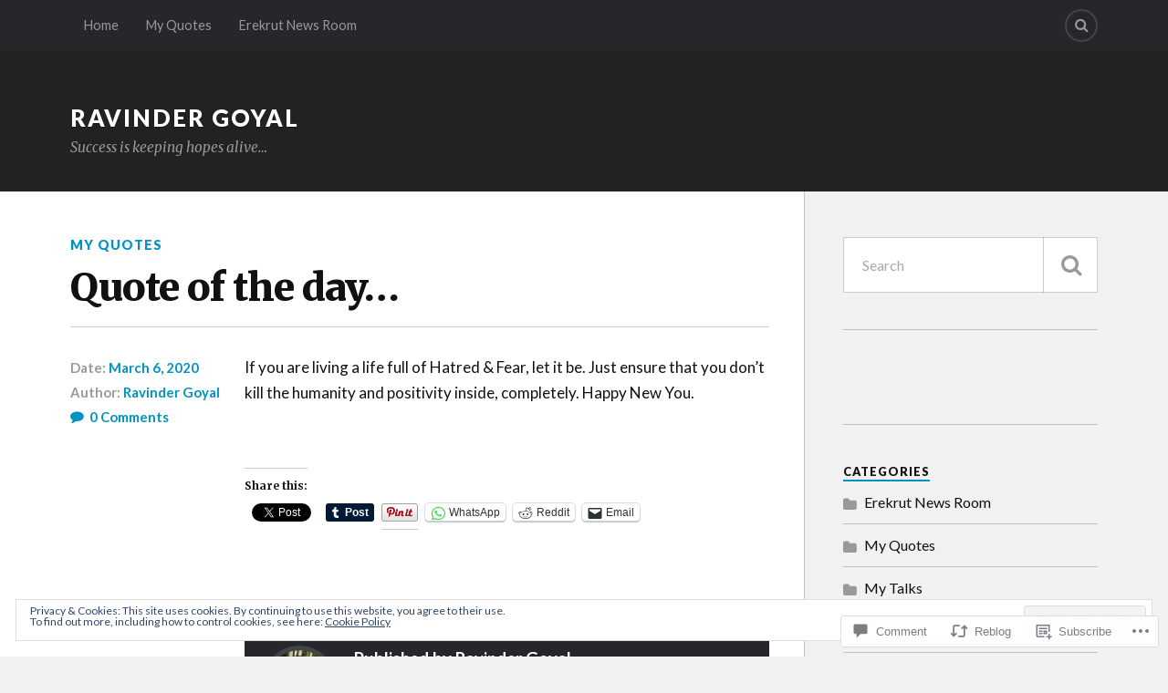

--- FILE ---
content_type: text/html; charset=UTF-8
request_url: https://ravindergoyal.com/2020/03/06/quote-of-the-day-640/
body_size: 30129
content:
<!DOCTYPE html>
<html class="no-js" lang="en">

<head>

<meta charset="UTF-8">
<meta name="viewport" content="width=device-width, initial-scale=1">
<link rel="profile" href="http://gmpg.org/xfn/11">
<link rel="pingback" href="https://ravindergoyal.com/xmlrpc.php">

<title>Quote of the day&#8230; &#8211; Ravinder Goyal</title>
<meta name='robots' content='max-image-preview:large' />
<meta name="google-site-verification" content="2NCDPfshFBX1-Ft8-O9UaVEKeMJIbvgwVMBr4XydEbw" />
<script>document.documentElement.className = document.documentElement.className.replace("no-js","js");</script>

<!-- Async WordPress.com Remote Login -->
<script id="wpcom_remote_login_js">
var wpcom_remote_login_extra_auth = '';
function wpcom_remote_login_remove_dom_node_id( element_id ) {
	var dom_node = document.getElementById( element_id );
	if ( dom_node ) { dom_node.parentNode.removeChild( dom_node ); }
}
function wpcom_remote_login_remove_dom_node_classes( class_name ) {
	var dom_nodes = document.querySelectorAll( '.' + class_name );
	for ( var i = 0; i < dom_nodes.length; i++ ) {
		dom_nodes[ i ].parentNode.removeChild( dom_nodes[ i ] );
	}
}
function wpcom_remote_login_final_cleanup() {
	wpcom_remote_login_remove_dom_node_classes( "wpcom_remote_login_msg" );
	wpcom_remote_login_remove_dom_node_id( "wpcom_remote_login_key" );
	wpcom_remote_login_remove_dom_node_id( "wpcom_remote_login_validate" );
	wpcom_remote_login_remove_dom_node_id( "wpcom_remote_login_js" );
	wpcom_remote_login_remove_dom_node_id( "wpcom_request_access_iframe" );
	wpcom_remote_login_remove_dom_node_id( "wpcom_request_access_styles" );
}

// Watch for messages back from the remote login
window.addEventListener( "message", function( e ) {
	if ( e.origin === "https://r-login.wordpress.com" ) {
		var data = {};
		try {
			data = JSON.parse( e.data );
		} catch( e ) {
			wpcom_remote_login_final_cleanup();
			return;
		}

		if ( data.msg === 'LOGIN' ) {
			// Clean up the login check iframe
			wpcom_remote_login_remove_dom_node_id( "wpcom_remote_login_key" );

			var id_regex = new RegExp( /^[0-9]+$/ );
			var token_regex = new RegExp( /^.*|.*|.*$/ );
			if (
				token_regex.test( data.token )
				&& id_regex.test( data.wpcomid )
			) {
				// We have everything we need to ask for a login
				var script = document.createElement( "script" );
				script.setAttribute( "id", "wpcom_remote_login_validate" );
				script.src = '/remote-login.php?wpcom_remote_login=validate'
					+ '&wpcomid=' + data.wpcomid
					+ '&token=' + encodeURIComponent( data.token )
					+ '&host=' + window.location.protocol
					+ '//' + window.location.hostname
					+ '&postid=1690'
					+ '&is_singular=1';
				document.body.appendChild( script );
			}

			return;
		}

		// Safari ITP, not logged in, so redirect
		if ( data.msg === 'LOGIN-REDIRECT' ) {
			window.location = 'https://wordpress.com/log-in?redirect_to=' + window.location.href;
			return;
		}

		// Safari ITP, storage access failed, remove the request
		if ( data.msg === 'LOGIN-REMOVE' ) {
			var css_zap = 'html { -webkit-transition: margin-top 1s; transition: margin-top 1s; } /* 9001 */ html { margin-top: 0 !important; } * html body { margin-top: 0 !important; } @media screen and ( max-width: 782px ) { html { margin-top: 0 !important; } * html body { margin-top: 0 !important; } }';
			var style_zap = document.createElement( 'style' );
			style_zap.type = 'text/css';
			style_zap.appendChild( document.createTextNode( css_zap ) );
			document.body.appendChild( style_zap );

			var e = document.getElementById( 'wpcom_request_access_iframe' );
			e.parentNode.removeChild( e );

			document.cookie = 'wordpress_com_login_access=denied; path=/; max-age=31536000';

			return;
		}

		// Safari ITP
		if ( data.msg === 'REQUEST_ACCESS' ) {
			console.log( 'request access: safari' );

			// Check ITP iframe enable/disable knob
			if ( wpcom_remote_login_extra_auth !== 'safari_itp_iframe' ) {
				return;
			}

			// If we are in a "private window" there is no ITP.
			var private_window = false;
			try {
				var opendb = window.openDatabase( null, null, null, null );
			} catch( e ) {
				private_window = true;
			}

			if ( private_window ) {
				console.log( 'private window' );
				return;
			}

			var iframe = document.createElement( 'iframe' );
			iframe.id = 'wpcom_request_access_iframe';
			iframe.setAttribute( 'scrolling', 'no' );
			iframe.setAttribute( 'sandbox', 'allow-storage-access-by-user-activation allow-scripts allow-same-origin allow-top-navigation-by-user-activation' );
			iframe.src = 'https://r-login.wordpress.com/remote-login.php?wpcom_remote_login=request_access&origin=' + encodeURIComponent( data.origin ) + '&wpcomid=' + encodeURIComponent( data.wpcomid );

			var css = 'html { -webkit-transition: margin-top 1s; transition: margin-top 1s; } /* 9001 */ html { margin-top: 46px !important; } * html body { margin-top: 46px !important; } @media screen and ( max-width: 660px ) { html { margin-top: 71px !important; } * html body { margin-top: 71px !important; } #wpcom_request_access_iframe { display: block; height: 71px !important; } } #wpcom_request_access_iframe { border: 0px; height: 46px; position: fixed; top: 0; left: 0; width: 100%; min-width: 100%; z-index: 99999; background: #23282d; } ';

			var style = document.createElement( 'style' );
			style.type = 'text/css';
			style.id = 'wpcom_request_access_styles';
			style.appendChild( document.createTextNode( css ) );
			document.body.appendChild( style );

			document.body.appendChild( iframe );
		}

		if ( data.msg === 'DONE' ) {
			wpcom_remote_login_final_cleanup();
		}
	}
}, false );

// Inject the remote login iframe after the page has had a chance to load
// more critical resources
window.addEventListener( "DOMContentLoaded", function( e ) {
	var iframe = document.createElement( "iframe" );
	iframe.style.display = "none";
	iframe.setAttribute( "scrolling", "no" );
	iframe.setAttribute( "id", "wpcom_remote_login_key" );
	iframe.src = "https://r-login.wordpress.com/remote-login.php"
		+ "?wpcom_remote_login=key"
		+ "&origin=aHR0cHM6Ly9yYXZpbmRlcmdveWFsLmNvbQ%3D%3D"
		+ "&wpcomid=104523671"
		+ "&time=" + Math.floor( Date.now() / 1000 );
	document.body.appendChild( iframe );
}, false );
</script>
<link rel='dns-prefetch' href='//s0.wp.com' />
<link rel='dns-prefetch' href='//widgets.wp.com' />
<link rel='dns-prefetch' href='//wordpress.com' />
<link rel='dns-prefetch' href='//fonts-api.wp.com' />
<link rel='dns-prefetch' href='//af.pubmine.com' />
<link rel="alternate" type="application/rss+xml" title="Ravinder Goyal &raquo; Feed" href="https://ravindergoyal.com/feed/" />
<link rel="alternate" type="application/rss+xml" title="Ravinder Goyal &raquo; Comments Feed" href="https://ravindergoyal.com/comments/feed/" />
<link rel="alternate" type="application/rss+xml" title="Ravinder Goyal &raquo; Quote of the&nbsp;day&#8230; Comments Feed" href="https://ravindergoyal.com/2020/03/06/quote-of-the-day-640/feed/" />
	<script type="text/javascript">
		/* <![CDATA[ */
		function addLoadEvent(func) {
			var oldonload = window.onload;
			if (typeof window.onload != 'function') {
				window.onload = func;
			} else {
				window.onload = function () {
					oldonload();
					func();
				}
			}
		}
		/* ]]> */
	</script>
	<link crossorigin='anonymous' rel='stylesheet' id='all-css-0-1' href='/_static/??/wp-content/mu-plugins/widgets/eu-cookie-law/templates/style.css,/wp-content/mu-plugins/likes/jetpack-likes.css?m=1743883414j&cssminify=yes' type='text/css' media='all' />
<style id='wp-emoji-styles-inline-css'>

	img.wp-smiley, img.emoji {
		display: inline !important;
		border: none !important;
		box-shadow: none !important;
		height: 1em !important;
		width: 1em !important;
		margin: 0 0.07em !important;
		vertical-align: -0.1em !important;
		background: none !important;
		padding: 0 !important;
	}
/*# sourceURL=wp-emoji-styles-inline-css */
</style>
<link crossorigin='anonymous' rel='stylesheet' id='all-css-2-1' href='/wp-content/plugins/gutenberg-core/v22.2.0/build/styles/block-library/style.css?m=1764855221i&cssminify=yes' type='text/css' media='all' />
<style id='wp-block-library-inline-css'>
.has-text-align-justify {
	text-align:justify;
}
.has-text-align-justify{text-align:justify;}

/*# sourceURL=wp-block-library-inline-css */
</style><style id='wp-block-paragraph-inline-css'>
.is-small-text{font-size:.875em}.is-regular-text{font-size:1em}.is-large-text{font-size:2.25em}.is-larger-text{font-size:3em}.has-drop-cap:not(:focus):first-letter{float:left;font-size:8.4em;font-style:normal;font-weight:100;line-height:.68;margin:.05em .1em 0 0;text-transform:uppercase}body.rtl .has-drop-cap:not(:focus):first-letter{float:none;margin-left:.1em}p.has-drop-cap.has-background{overflow:hidden}:root :where(p.has-background){padding:1.25em 2.375em}:where(p.has-text-color:not(.has-link-color)) a{color:inherit}p.has-text-align-left[style*="writing-mode:vertical-lr"],p.has-text-align-right[style*="writing-mode:vertical-rl"]{rotate:180deg}
/*# sourceURL=/wp-content/plugins/gutenberg-core/v22.2.0/build/styles/block-library/paragraph/style.css */
</style>
<style id='global-styles-inline-css'>
:root{--wp--preset--aspect-ratio--square: 1;--wp--preset--aspect-ratio--4-3: 4/3;--wp--preset--aspect-ratio--3-4: 3/4;--wp--preset--aspect-ratio--3-2: 3/2;--wp--preset--aspect-ratio--2-3: 2/3;--wp--preset--aspect-ratio--16-9: 16/9;--wp--preset--aspect-ratio--9-16: 9/16;--wp--preset--color--black: #000000;--wp--preset--color--cyan-bluish-gray: #abb8c3;--wp--preset--color--white: #ffffff;--wp--preset--color--pale-pink: #f78da7;--wp--preset--color--vivid-red: #cf2e2e;--wp--preset--color--luminous-vivid-orange: #ff6900;--wp--preset--color--luminous-vivid-amber: #fcb900;--wp--preset--color--light-green-cyan: #7bdcb5;--wp--preset--color--vivid-green-cyan: #00d084;--wp--preset--color--pale-cyan-blue: #8ed1fc;--wp--preset--color--vivid-cyan-blue: #0693e3;--wp--preset--color--vivid-purple: #9b51e0;--wp--preset--gradient--vivid-cyan-blue-to-vivid-purple: linear-gradient(135deg,rgb(6,147,227) 0%,rgb(155,81,224) 100%);--wp--preset--gradient--light-green-cyan-to-vivid-green-cyan: linear-gradient(135deg,rgb(122,220,180) 0%,rgb(0,208,130) 100%);--wp--preset--gradient--luminous-vivid-amber-to-luminous-vivid-orange: linear-gradient(135deg,rgb(252,185,0) 0%,rgb(255,105,0) 100%);--wp--preset--gradient--luminous-vivid-orange-to-vivid-red: linear-gradient(135deg,rgb(255,105,0) 0%,rgb(207,46,46) 100%);--wp--preset--gradient--very-light-gray-to-cyan-bluish-gray: linear-gradient(135deg,rgb(238,238,238) 0%,rgb(169,184,195) 100%);--wp--preset--gradient--cool-to-warm-spectrum: linear-gradient(135deg,rgb(74,234,220) 0%,rgb(151,120,209) 20%,rgb(207,42,186) 40%,rgb(238,44,130) 60%,rgb(251,105,98) 80%,rgb(254,248,76) 100%);--wp--preset--gradient--blush-light-purple: linear-gradient(135deg,rgb(255,206,236) 0%,rgb(152,150,240) 100%);--wp--preset--gradient--blush-bordeaux: linear-gradient(135deg,rgb(254,205,165) 0%,rgb(254,45,45) 50%,rgb(107,0,62) 100%);--wp--preset--gradient--luminous-dusk: linear-gradient(135deg,rgb(255,203,112) 0%,rgb(199,81,192) 50%,rgb(65,88,208) 100%);--wp--preset--gradient--pale-ocean: linear-gradient(135deg,rgb(255,245,203) 0%,rgb(182,227,212) 50%,rgb(51,167,181) 100%);--wp--preset--gradient--electric-grass: linear-gradient(135deg,rgb(202,248,128) 0%,rgb(113,206,126) 100%);--wp--preset--gradient--midnight: linear-gradient(135deg,rgb(2,3,129) 0%,rgb(40,116,252) 100%);--wp--preset--font-size--small: 13px;--wp--preset--font-size--medium: 20px;--wp--preset--font-size--large: 36px;--wp--preset--font-size--x-large: 42px;--wp--preset--font-family--albert-sans: 'Albert Sans', sans-serif;--wp--preset--font-family--alegreya: Alegreya, serif;--wp--preset--font-family--arvo: Arvo, serif;--wp--preset--font-family--bodoni-moda: 'Bodoni Moda', serif;--wp--preset--font-family--bricolage-grotesque: 'Bricolage Grotesque', sans-serif;--wp--preset--font-family--cabin: Cabin, sans-serif;--wp--preset--font-family--chivo: Chivo, sans-serif;--wp--preset--font-family--commissioner: Commissioner, sans-serif;--wp--preset--font-family--cormorant: Cormorant, serif;--wp--preset--font-family--courier-prime: 'Courier Prime', monospace;--wp--preset--font-family--crimson-pro: 'Crimson Pro', serif;--wp--preset--font-family--dm-mono: 'DM Mono', monospace;--wp--preset--font-family--dm-sans: 'DM Sans', sans-serif;--wp--preset--font-family--dm-serif-display: 'DM Serif Display', serif;--wp--preset--font-family--domine: Domine, serif;--wp--preset--font-family--eb-garamond: 'EB Garamond', serif;--wp--preset--font-family--epilogue: Epilogue, sans-serif;--wp--preset--font-family--fahkwang: Fahkwang, sans-serif;--wp--preset--font-family--figtree: Figtree, sans-serif;--wp--preset--font-family--fira-sans: 'Fira Sans', sans-serif;--wp--preset--font-family--fjalla-one: 'Fjalla One', sans-serif;--wp--preset--font-family--fraunces: Fraunces, serif;--wp--preset--font-family--gabarito: Gabarito, system-ui;--wp--preset--font-family--ibm-plex-mono: 'IBM Plex Mono', monospace;--wp--preset--font-family--ibm-plex-sans: 'IBM Plex Sans', sans-serif;--wp--preset--font-family--ibarra-real-nova: 'Ibarra Real Nova', serif;--wp--preset--font-family--instrument-serif: 'Instrument Serif', serif;--wp--preset--font-family--inter: Inter, sans-serif;--wp--preset--font-family--josefin-sans: 'Josefin Sans', sans-serif;--wp--preset--font-family--jost: Jost, sans-serif;--wp--preset--font-family--libre-baskerville: 'Libre Baskerville', serif;--wp--preset--font-family--libre-franklin: 'Libre Franklin', sans-serif;--wp--preset--font-family--literata: Literata, serif;--wp--preset--font-family--lora: Lora, serif;--wp--preset--font-family--merriweather: Merriweather, serif;--wp--preset--font-family--montserrat: Montserrat, sans-serif;--wp--preset--font-family--newsreader: Newsreader, serif;--wp--preset--font-family--noto-sans-mono: 'Noto Sans Mono', sans-serif;--wp--preset--font-family--nunito: Nunito, sans-serif;--wp--preset--font-family--open-sans: 'Open Sans', sans-serif;--wp--preset--font-family--overpass: Overpass, sans-serif;--wp--preset--font-family--pt-serif: 'PT Serif', serif;--wp--preset--font-family--petrona: Petrona, serif;--wp--preset--font-family--piazzolla: Piazzolla, serif;--wp--preset--font-family--playfair-display: 'Playfair Display', serif;--wp--preset--font-family--plus-jakarta-sans: 'Plus Jakarta Sans', sans-serif;--wp--preset--font-family--poppins: Poppins, sans-serif;--wp--preset--font-family--raleway: Raleway, sans-serif;--wp--preset--font-family--roboto: Roboto, sans-serif;--wp--preset--font-family--roboto-slab: 'Roboto Slab', serif;--wp--preset--font-family--rubik: Rubik, sans-serif;--wp--preset--font-family--rufina: Rufina, serif;--wp--preset--font-family--sora: Sora, sans-serif;--wp--preset--font-family--source-sans-3: 'Source Sans 3', sans-serif;--wp--preset--font-family--source-serif-4: 'Source Serif 4', serif;--wp--preset--font-family--space-mono: 'Space Mono', monospace;--wp--preset--font-family--syne: Syne, sans-serif;--wp--preset--font-family--texturina: Texturina, serif;--wp--preset--font-family--urbanist: Urbanist, sans-serif;--wp--preset--font-family--work-sans: 'Work Sans', sans-serif;--wp--preset--spacing--20: 0.44rem;--wp--preset--spacing--30: 0.67rem;--wp--preset--spacing--40: 1rem;--wp--preset--spacing--50: 1.5rem;--wp--preset--spacing--60: 2.25rem;--wp--preset--spacing--70: 3.38rem;--wp--preset--spacing--80: 5.06rem;--wp--preset--shadow--natural: 6px 6px 9px rgba(0, 0, 0, 0.2);--wp--preset--shadow--deep: 12px 12px 50px rgba(0, 0, 0, 0.4);--wp--preset--shadow--sharp: 6px 6px 0px rgba(0, 0, 0, 0.2);--wp--preset--shadow--outlined: 6px 6px 0px -3px rgb(255, 255, 255), 6px 6px rgb(0, 0, 0);--wp--preset--shadow--crisp: 6px 6px 0px rgb(0, 0, 0);}:where(.is-layout-flex){gap: 0.5em;}:where(.is-layout-grid){gap: 0.5em;}body .is-layout-flex{display: flex;}.is-layout-flex{flex-wrap: wrap;align-items: center;}.is-layout-flex > :is(*, div){margin: 0;}body .is-layout-grid{display: grid;}.is-layout-grid > :is(*, div){margin: 0;}:where(.wp-block-columns.is-layout-flex){gap: 2em;}:where(.wp-block-columns.is-layout-grid){gap: 2em;}:where(.wp-block-post-template.is-layout-flex){gap: 1.25em;}:where(.wp-block-post-template.is-layout-grid){gap: 1.25em;}.has-black-color{color: var(--wp--preset--color--black) !important;}.has-cyan-bluish-gray-color{color: var(--wp--preset--color--cyan-bluish-gray) !important;}.has-white-color{color: var(--wp--preset--color--white) !important;}.has-pale-pink-color{color: var(--wp--preset--color--pale-pink) !important;}.has-vivid-red-color{color: var(--wp--preset--color--vivid-red) !important;}.has-luminous-vivid-orange-color{color: var(--wp--preset--color--luminous-vivid-orange) !important;}.has-luminous-vivid-amber-color{color: var(--wp--preset--color--luminous-vivid-amber) !important;}.has-light-green-cyan-color{color: var(--wp--preset--color--light-green-cyan) !important;}.has-vivid-green-cyan-color{color: var(--wp--preset--color--vivid-green-cyan) !important;}.has-pale-cyan-blue-color{color: var(--wp--preset--color--pale-cyan-blue) !important;}.has-vivid-cyan-blue-color{color: var(--wp--preset--color--vivid-cyan-blue) !important;}.has-vivid-purple-color{color: var(--wp--preset--color--vivid-purple) !important;}.has-black-background-color{background-color: var(--wp--preset--color--black) !important;}.has-cyan-bluish-gray-background-color{background-color: var(--wp--preset--color--cyan-bluish-gray) !important;}.has-white-background-color{background-color: var(--wp--preset--color--white) !important;}.has-pale-pink-background-color{background-color: var(--wp--preset--color--pale-pink) !important;}.has-vivid-red-background-color{background-color: var(--wp--preset--color--vivid-red) !important;}.has-luminous-vivid-orange-background-color{background-color: var(--wp--preset--color--luminous-vivid-orange) !important;}.has-luminous-vivid-amber-background-color{background-color: var(--wp--preset--color--luminous-vivid-amber) !important;}.has-light-green-cyan-background-color{background-color: var(--wp--preset--color--light-green-cyan) !important;}.has-vivid-green-cyan-background-color{background-color: var(--wp--preset--color--vivid-green-cyan) !important;}.has-pale-cyan-blue-background-color{background-color: var(--wp--preset--color--pale-cyan-blue) !important;}.has-vivid-cyan-blue-background-color{background-color: var(--wp--preset--color--vivid-cyan-blue) !important;}.has-vivid-purple-background-color{background-color: var(--wp--preset--color--vivid-purple) !important;}.has-black-border-color{border-color: var(--wp--preset--color--black) !important;}.has-cyan-bluish-gray-border-color{border-color: var(--wp--preset--color--cyan-bluish-gray) !important;}.has-white-border-color{border-color: var(--wp--preset--color--white) !important;}.has-pale-pink-border-color{border-color: var(--wp--preset--color--pale-pink) !important;}.has-vivid-red-border-color{border-color: var(--wp--preset--color--vivid-red) !important;}.has-luminous-vivid-orange-border-color{border-color: var(--wp--preset--color--luminous-vivid-orange) !important;}.has-luminous-vivid-amber-border-color{border-color: var(--wp--preset--color--luminous-vivid-amber) !important;}.has-light-green-cyan-border-color{border-color: var(--wp--preset--color--light-green-cyan) !important;}.has-vivid-green-cyan-border-color{border-color: var(--wp--preset--color--vivid-green-cyan) !important;}.has-pale-cyan-blue-border-color{border-color: var(--wp--preset--color--pale-cyan-blue) !important;}.has-vivid-cyan-blue-border-color{border-color: var(--wp--preset--color--vivid-cyan-blue) !important;}.has-vivid-purple-border-color{border-color: var(--wp--preset--color--vivid-purple) !important;}.has-vivid-cyan-blue-to-vivid-purple-gradient-background{background: var(--wp--preset--gradient--vivid-cyan-blue-to-vivid-purple) !important;}.has-light-green-cyan-to-vivid-green-cyan-gradient-background{background: var(--wp--preset--gradient--light-green-cyan-to-vivid-green-cyan) !important;}.has-luminous-vivid-amber-to-luminous-vivid-orange-gradient-background{background: var(--wp--preset--gradient--luminous-vivid-amber-to-luminous-vivid-orange) !important;}.has-luminous-vivid-orange-to-vivid-red-gradient-background{background: var(--wp--preset--gradient--luminous-vivid-orange-to-vivid-red) !important;}.has-very-light-gray-to-cyan-bluish-gray-gradient-background{background: var(--wp--preset--gradient--very-light-gray-to-cyan-bluish-gray) !important;}.has-cool-to-warm-spectrum-gradient-background{background: var(--wp--preset--gradient--cool-to-warm-spectrum) !important;}.has-blush-light-purple-gradient-background{background: var(--wp--preset--gradient--blush-light-purple) !important;}.has-blush-bordeaux-gradient-background{background: var(--wp--preset--gradient--blush-bordeaux) !important;}.has-luminous-dusk-gradient-background{background: var(--wp--preset--gradient--luminous-dusk) !important;}.has-pale-ocean-gradient-background{background: var(--wp--preset--gradient--pale-ocean) !important;}.has-electric-grass-gradient-background{background: var(--wp--preset--gradient--electric-grass) !important;}.has-midnight-gradient-background{background: var(--wp--preset--gradient--midnight) !important;}.has-small-font-size{font-size: var(--wp--preset--font-size--small) !important;}.has-medium-font-size{font-size: var(--wp--preset--font-size--medium) !important;}.has-large-font-size{font-size: var(--wp--preset--font-size--large) !important;}.has-x-large-font-size{font-size: var(--wp--preset--font-size--x-large) !important;}.has-albert-sans-font-family{font-family: var(--wp--preset--font-family--albert-sans) !important;}.has-alegreya-font-family{font-family: var(--wp--preset--font-family--alegreya) !important;}.has-arvo-font-family{font-family: var(--wp--preset--font-family--arvo) !important;}.has-bodoni-moda-font-family{font-family: var(--wp--preset--font-family--bodoni-moda) !important;}.has-bricolage-grotesque-font-family{font-family: var(--wp--preset--font-family--bricolage-grotesque) !important;}.has-cabin-font-family{font-family: var(--wp--preset--font-family--cabin) !important;}.has-chivo-font-family{font-family: var(--wp--preset--font-family--chivo) !important;}.has-commissioner-font-family{font-family: var(--wp--preset--font-family--commissioner) !important;}.has-cormorant-font-family{font-family: var(--wp--preset--font-family--cormorant) !important;}.has-courier-prime-font-family{font-family: var(--wp--preset--font-family--courier-prime) !important;}.has-crimson-pro-font-family{font-family: var(--wp--preset--font-family--crimson-pro) !important;}.has-dm-mono-font-family{font-family: var(--wp--preset--font-family--dm-mono) !important;}.has-dm-sans-font-family{font-family: var(--wp--preset--font-family--dm-sans) !important;}.has-dm-serif-display-font-family{font-family: var(--wp--preset--font-family--dm-serif-display) !important;}.has-domine-font-family{font-family: var(--wp--preset--font-family--domine) !important;}.has-eb-garamond-font-family{font-family: var(--wp--preset--font-family--eb-garamond) !important;}.has-epilogue-font-family{font-family: var(--wp--preset--font-family--epilogue) !important;}.has-fahkwang-font-family{font-family: var(--wp--preset--font-family--fahkwang) !important;}.has-figtree-font-family{font-family: var(--wp--preset--font-family--figtree) !important;}.has-fira-sans-font-family{font-family: var(--wp--preset--font-family--fira-sans) !important;}.has-fjalla-one-font-family{font-family: var(--wp--preset--font-family--fjalla-one) !important;}.has-fraunces-font-family{font-family: var(--wp--preset--font-family--fraunces) !important;}.has-gabarito-font-family{font-family: var(--wp--preset--font-family--gabarito) !important;}.has-ibm-plex-mono-font-family{font-family: var(--wp--preset--font-family--ibm-plex-mono) !important;}.has-ibm-plex-sans-font-family{font-family: var(--wp--preset--font-family--ibm-plex-sans) !important;}.has-ibarra-real-nova-font-family{font-family: var(--wp--preset--font-family--ibarra-real-nova) !important;}.has-instrument-serif-font-family{font-family: var(--wp--preset--font-family--instrument-serif) !important;}.has-inter-font-family{font-family: var(--wp--preset--font-family--inter) !important;}.has-josefin-sans-font-family{font-family: var(--wp--preset--font-family--josefin-sans) !important;}.has-jost-font-family{font-family: var(--wp--preset--font-family--jost) !important;}.has-libre-baskerville-font-family{font-family: var(--wp--preset--font-family--libre-baskerville) !important;}.has-libre-franklin-font-family{font-family: var(--wp--preset--font-family--libre-franklin) !important;}.has-literata-font-family{font-family: var(--wp--preset--font-family--literata) !important;}.has-lora-font-family{font-family: var(--wp--preset--font-family--lora) !important;}.has-merriweather-font-family{font-family: var(--wp--preset--font-family--merriweather) !important;}.has-montserrat-font-family{font-family: var(--wp--preset--font-family--montserrat) !important;}.has-newsreader-font-family{font-family: var(--wp--preset--font-family--newsreader) !important;}.has-noto-sans-mono-font-family{font-family: var(--wp--preset--font-family--noto-sans-mono) !important;}.has-nunito-font-family{font-family: var(--wp--preset--font-family--nunito) !important;}.has-open-sans-font-family{font-family: var(--wp--preset--font-family--open-sans) !important;}.has-overpass-font-family{font-family: var(--wp--preset--font-family--overpass) !important;}.has-pt-serif-font-family{font-family: var(--wp--preset--font-family--pt-serif) !important;}.has-petrona-font-family{font-family: var(--wp--preset--font-family--petrona) !important;}.has-piazzolla-font-family{font-family: var(--wp--preset--font-family--piazzolla) !important;}.has-playfair-display-font-family{font-family: var(--wp--preset--font-family--playfair-display) !important;}.has-plus-jakarta-sans-font-family{font-family: var(--wp--preset--font-family--plus-jakarta-sans) !important;}.has-poppins-font-family{font-family: var(--wp--preset--font-family--poppins) !important;}.has-raleway-font-family{font-family: var(--wp--preset--font-family--raleway) !important;}.has-roboto-font-family{font-family: var(--wp--preset--font-family--roboto) !important;}.has-roboto-slab-font-family{font-family: var(--wp--preset--font-family--roboto-slab) !important;}.has-rubik-font-family{font-family: var(--wp--preset--font-family--rubik) !important;}.has-rufina-font-family{font-family: var(--wp--preset--font-family--rufina) !important;}.has-sora-font-family{font-family: var(--wp--preset--font-family--sora) !important;}.has-source-sans-3-font-family{font-family: var(--wp--preset--font-family--source-sans-3) !important;}.has-source-serif-4-font-family{font-family: var(--wp--preset--font-family--source-serif-4) !important;}.has-space-mono-font-family{font-family: var(--wp--preset--font-family--space-mono) !important;}.has-syne-font-family{font-family: var(--wp--preset--font-family--syne) !important;}.has-texturina-font-family{font-family: var(--wp--preset--font-family--texturina) !important;}.has-urbanist-font-family{font-family: var(--wp--preset--font-family--urbanist) !important;}.has-work-sans-font-family{font-family: var(--wp--preset--font-family--work-sans) !important;}
/*# sourceURL=global-styles-inline-css */
</style>

<style id='classic-theme-styles-inline-css'>
/*! This file is auto-generated */
.wp-block-button__link{color:#fff;background-color:#32373c;border-radius:9999px;box-shadow:none;text-decoration:none;padding:calc(.667em + 2px) calc(1.333em + 2px);font-size:1.125em}.wp-block-file__button{background:#32373c;color:#fff;text-decoration:none}
/*# sourceURL=/wp-includes/css/classic-themes.min.css */
</style>
<link crossorigin='anonymous' rel='stylesheet' id='all-css-4-1' href='/_static/??-eJx9jlmOAjEMRC+E2zTDsHwgjoKStAWBOIlip9HcftJCLAKJH0uuqlc2XjO4FJWiYg716KOgSzYkdxFcdP2m60E850BQaOyWOHjRRwJE/wJ1TmSGL0Vc4dlVqOmcjU4JpsEbCsQt9g275saAtbmQCLTJvjLoqYHyjTuTZuMu0KRbxc1ATinezcNIcUgFTdXERtW7DwylOLTVhwFHKradbuL0s7zv0zN73vXr1eZnvvzdLs7/kHh+KQ==&cssminify=yes' type='text/css' media='all' />
<link rel='stylesheet' id='verbum-gutenberg-css-css' href='https://widgets.wp.com/verbum-block-editor/block-editor.css?ver=1738686361' media='all' />
<link crossorigin='anonymous' rel='stylesheet' id='all-css-6-1' href='/_static/??/wp-content/mu-plugins/comment-likes/css/comment-likes.css,/i/noticons/noticons.css?m=1436783281j&cssminify=yes' type='text/css' media='all' />
<link rel='stylesheet' id='fonts-css' href='https://fonts-api.wp.com/css?family=Lato%3A400%2C700%2C900%2C400italic%2C700italic%7CMerriweather%3A700%2C900%2C400italic&#038;subset=latin%2Clatin-ext' media='all' />
<link crossorigin='anonymous' rel='stylesheet' id='all-css-8-1' href='/_static/??-eJx9i0EKwyAQAD9UuwRDSw6lbzGy2RpWV1xF8vsmt4ZCjsPMQM/GS6qYKtQPRlTIbYYinUMiWHZlXEeViCe4e9UbXM9aN/4PYzOZG4WkUHBmITravfrBq4lQDIt3NUg6gVnYhXKs7/ganuPwmKwd7foFezNUhg==&cssminify=yes' type='text/css' media='all' />
<style id='style-inline-css'>
.post-tags { clip: rect(1px, 1px, 1px, 1px); height: 1px; position: absolute; overflow: hidden; width: 1px; }
/*# sourceURL=style-inline-css */
</style>
<link crossorigin='anonymous' rel='stylesheet' id='print-css-9-1' href='/wp-content/mu-plugins/global-print/global-print.css?m=1465851035i&cssminify=yes' type='text/css' media='print' />
<style id='jetpack-global-styles-frontend-style-inline-css'>
:root { --font-headings: unset; --font-base: unset; --font-headings-default: -apple-system,BlinkMacSystemFont,"Segoe UI",Roboto,Oxygen-Sans,Ubuntu,Cantarell,"Helvetica Neue",sans-serif; --font-base-default: -apple-system,BlinkMacSystemFont,"Segoe UI",Roboto,Oxygen-Sans,Ubuntu,Cantarell,"Helvetica Neue",sans-serif;}
/*# sourceURL=jetpack-global-styles-frontend-style-inline-css */
</style>
<link crossorigin='anonymous' rel='stylesheet' id='all-css-12-1' href='/_static/??-eJyNjcEKwjAQRH/IuFRT6kX8FNkmS5K6yQY3Qfx7bfEiXrwM82B4A49qnJRGpUHupnIPqSgs1Cq624chi6zhO5OCRryTR++fW00l7J3qDv43XVNxoOISsmEJol/wY2uR8vs3WggsM/I6uOTzMI3Hw8lOg11eUT1JKA==&cssminify=yes' type='text/css' media='all' />
<script type="text/javascript" id="wpcom-actionbar-placeholder-js-extra">
/* <![CDATA[ */
var actionbardata = {"siteID":"104523671","postID":"1690","siteURL":"https://ravindergoyal.com","xhrURL":"https://ravindergoyal.com/wp-admin/admin-ajax.php","nonce":"2b992cfbfc","isLoggedIn":"","statusMessage":"","subsEmailDefault":"instantly","proxyScriptUrl":"https://s0.wp.com/wp-content/js/wpcom-proxy-request.js?m=1513050504i&amp;ver=20211021","shortlink":"https://wp.me/p74znF-rg","i18n":{"followedText":"New posts from this site will now appear in your \u003Ca href=\"https://wordpress.com/reader\"\u003EReader\u003C/a\u003E","foldBar":"Collapse this bar","unfoldBar":"Expand this bar","shortLinkCopied":"Shortlink copied to clipboard."}};
//# sourceURL=wpcom-actionbar-placeholder-js-extra
/* ]]> */
</script>
<script type="text/javascript" id="jetpack-mu-wpcom-settings-js-before">
/* <![CDATA[ */
var JETPACK_MU_WPCOM_SETTINGS = {"assetsUrl":"https://s0.wp.com/wp-content/mu-plugins/jetpack-mu-wpcom-plugin/moon/jetpack_vendor/automattic/jetpack-mu-wpcom/src/build/"};
//# sourceURL=jetpack-mu-wpcom-settings-js-before
/* ]]> */
</script>
<script crossorigin='anonymous' type='text/javascript'  src='/_static/??-eJyFjcsOwiAQRX/I6dSa+lgYvwWBEAgMOAPW/n3bqIk7V2dxT87FqYDOVC1VDIIcKxTOr7kLssN186RjM1a2MTya5fmDLnn6K0HyjlW1v/L37R6zgxKb8yQ4ZTbKCOioRN4hnQo+hw1AmcCZwmvilq7709CPh/54voQFmNpFWg=='></script>
<script type="text/javascript" id="rlt-proxy-js-after">
/* <![CDATA[ */
	rltInitialize( {"token":null,"iframeOrigins":["https:\/\/widgets.wp.com"]} );
//# sourceURL=rlt-proxy-js-after
/* ]]> */
</script>
<link rel="EditURI" type="application/rsd+xml" title="RSD" href="https://ravindergoyaldotcom.wordpress.com/xmlrpc.php?rsd" />
<meta name="generator" content="WordPress.com" />
<link rel="canonical" href="https://ravindergoyal.com/2020/03/06/quote-of-the-day-640/" />
<link rel='shortlink' href='https://wp.me/p74znF-rg' />
<link rel="alternate" type="application/json+oembed" href="https://public-api.wordpress.com/oembed/?format=json&amp;url=https%3A%2F%2Fravindergoyal.com%2F2020%2F03%2F06%2Fquote-of-the-day-640%2F&amp;for=wpcom-auto-discovery" /><link rel="alternate" type="application/xml+oembed" href="https://public-api.wordpress.com/oembed/?format=xml&amp;url=https%3A%2F%2Fravindergoyal.com%2F2020%2F03%2F06%2Fquote-of-the-day-640%2F&amp;for=wpcom-auto-discovery" />
<!-- Jetpack Open Graph Tags -->
<meta property="og:type" content="article" />
<meta property="og:title" content="Quote of the day&#8230;" />
<meta property="og:url" content="https://ravindergoyal.com/2020/03/06/quote-of-the-day-640/" />
<meta property="og:description" content="If you are living a life full of Hatred &amp; Fear, let it be. Just ensure that you don’t kill the humanity and positivity inside, completely. Happy New You." />
<meta property="article:published_time" content="2020-03-06T04:08:09+00:00" />
<meta property="article:modified_time" content="2020-03-09T03:42:28+00:00" />
<meta property="og:site_name" content="Ravinder Goyal" />
<meta property="og:image" content="https://i0.wp.com/ravindergoyal.com/wp-content/uploads/2020/03/when-you-serve-dependents-its-almost-like-discharging-your-obligation.-moving-beyond-to-serve-people-in-need-will-tag-you-humanitarian.-happy-new-you.-3.jpg?fit=1200%2C1200&#038;ssl=1" />
<meta property="og:image:width" content="1200" />
<meta property="og:image:height" content="1200" />
<meta property="og:image:alt" content="" />
<meta property="og:locale" content="en_US" />
<meta property="article:publisher" content="https://www.facebook.com/WordPresscom" />
<meta name="twitter:creator" content="@rgoyaliacm" />
<meta name="twitter:site" content="@rgoyaliacm" />
<meta name="twitter:text:title" content="Quote of the&nbsp;day&#8230;" />
<meta name="twitter:image" content="https://i0.wp.com/ravindergoyal.com/wp-content/uploads/2020/03/when-you-serve-dependents-its-almost-like-discharging-your-obligation.-moving-beyond-to-serve-people-in-need-will-tag-you-humanitarian.-happy-new-you.-3.jpg?fit=1200%2C1200&#038;ssl=1&#038;w=640" />
<meta name="twitter:card" content="summary_large_image" />

<!-- End Jetpack Open Graph Tags -->
<link rel='openid.server' href='https://ravindergoyal.com/?openidserver=1' />
<link rel='openid.delegate' href='https://ravindergoyal.com/' />
<link rel="search" type="application/opensearchdescription+xml" href="https://ravindergoyal.com/osd.xml" title="Ravinder Goyal" />
<link rel="search" type="application/opensearchdescription+xml" href="https://s1.wp.com/opensearch.xml" title="WordPress.com" />
<style type="text/css">.recentcomments a{display:inline !important;padding:0 !important;margin:0 !important;}</style>		<style type="text/css">
			.recentcomments a {
				display: inline !important;
				padding: 0 !important;
				margin: 0 !important;
			}

			table.recentcommentsavatartop img.avatar, table.recentcommentsavatarend img.avatar {
				border: 0px;
				margin: 0;
			}

			table.recentcommentsavatartop a, table.recentcommentsavatarend a {
				border: 0px !important;
				background-color: transparent !important;
			}

			td.recentcommentsavatarend, td.recentcommentsavatartop {
				padding: 0px 0px 1px 0px;
				margin: 0px;
			}

			td.recentcommentstextend {
				border: none !important;
				padding: 0px 0px 2px 10px;
			}

			.rtl td.recentcommentstextend {
				padding: 0px 10px 2px 0px;
			}

			td.recentcommentstexttop {
				border: none;
				padding: 0px 0px 0px 10px;
			}

			.rtl td.recentcommentstexttop {
				padding: 0px 10px 0px 0px;
			}
		</style>
		<meta name="description" content="If you are living a life full of Hatred &amp; Fear, let it be. Just ensure that you don’t kill the humanity and positivity inside, completely. Happy New You." />
<script type="text/javascript">
/* <![CDATA[ */
var wa_client = {}; wa_client.cmd = []; wa_client.config = { 'blog_id': 104523671, 'blog_language': 'en', 'is_wordads': false, 'hosting_type': 0, 'afp_account_id': null, 'afp_host_id': 5038568878849053, 'theme': 'pub/rowling', '_': { 'title': 'Advertisement', 'privacy_settings': 'Privacy Settings' }, 'formats': [ 'inline', 'belowpost', 'bottom_sticky', 'sidebar_sticky_right', 'sidebar', 'gutenberg_rectangle', 'gutenberg_leaderboard', 'gutenberg_mobile_leaderboard', 'gutenberg_skyscraper' ] };
/* ]]> */
</script>
		<script type="text/javascript">

			window.doNotSellCallback = function() {

				var linkElements = [
					'a[href="https://wordpress.com/?ref=footer_blog"]',
					'a[href="https://wordpress.com/?ref=footer_website"]',
					'a[href="https://wordpress.com/?ref=vertical_footer"]',
					'a[href^="https://wordpress.com/?ref=footer_segment_"]',
				].join(',');

				var dnsLink = document.createElement( 'a' );
				dnsLink.href = 'https://wordpress.com/advertising-program-optout/';
				dnsLink.classList.add( 'do-not-sell-link' );
				dnsLink.rel = 'nofollow';
				dnsLink.style.marginLeft = '0.5em';
				dnsLink.textContent = 'Do Not Sell or Share My Personal Information';

				var creditLinks = document.querySelectorAll( linkElements );

				if ( 0 === creditLinks.length ) {
					return false;
				}

				Array.prototype.forEach.call( creditLinks, function( el ) {
					el.insertAdjacentElement( 'afterend', dnsLink );
				});

				return true;
			};

		</script>
		<link rel="icon" href="https://ravindergoyal.com/wp-content/uploads/2019/10/image-1.jpg?w=32" sizes="32x32" />
<link rel="icon" href="https://ravindergoyal.com/wp-content/uploads/2019/10/image-1.jpg?w=192" sizes="192x192" />
<link rel="apple-touch-icon" href="https://ravindergoyal.com/wp-content/uploads/2019/10/image-1.jpg?w=180" />
<meta name="msapplication-TileImage" content="https://ravindergoyal.com/wp-content/uploads/2019/10/image-1.jpg?w=270" />
<script type="text/javascript">
	window.google_analytics_uacct = "UA-52447-2";
</script>

<script type="text/javascript">
	var _gaq = _gaq || [];
	_gaq.push(['_setAccount', 'UA-52447-2']);
	_gaq.push(['_gat._anonymizeIp']);
	_gaq.push(['_setDomainName', 'none']);
	_gaq.push(['_setAllowLinker', true]);
	_gaq.push(['_initData']);
	_gaq.push(['_trackPageview']);

	(function() {
		var ga = document.createElement('script'); ga.type = 'text/javascript'; ga.async = true;
		ga.src = ('https:' == document.location.protocol ? 'https://ssl' : 'http://www') + '.google-analytics.com/ga.js';
		(document.getElementsByTagName('head')[0] || document.getElementsByTagName('body')[0]).appendChild(ga);
	})();
</script>

<link crossorigin='anonymous' rel='stylesheet' id='all-css-0-3' href='/wp-content/mu-plugins/jetpack-plugin/moon/modules/widgets/top-posts/style.css?m=1753284714i&cssminify=yes' type='text/css' media='all' />
</head>

	<body class="wp-singular post-template-default single single-post postid-1690 single-format-standard wp-theme-pubrowling customizer-styles-applied has-featured-image jetpack-reblog-enabled tags-hidden">

		<a class="skip-link screen-reader-text" href="#main">Skip to content</a>

		
			<nav class="top-nav">

				<div class="section-inner clear-fix">

					<ul class="header-top-menu">

						<li id="menu-item-2245" class="menu-item menu-item-type-custom menu-item-object-custom menu-item-2245"><a href="https://ravindergoyaldotcom.wordpress.com">Home</a></li>
<li id="menu-item-2247" class="menu-item menu-item-type-taxonomy menu-item-object-category current-post-ancestor current-menu-parent current-post-parent menu-item-2247"><a href="https://ravindergoyal.com/category/my-quotes/">My Quotes</a></li>
<li id="menu-item-2246" class="menu-item menu-item-type-taxonomy menu-item-object-category menu-item-2246"><a href="https://ravindergoyal.com/category/erekrut-news-room/">Erekrut News Room</a></li>

					</ul> <!-- /header-top-menu -->

					<ul class="social-menu">

						<li id="menu-item-151" class="menu-item menu-item-type-custom menu-item-object-custom menu-item-151"><a class="search-toggle" href="#"><span class="screen-reader-text">Search</span></a></li>
					</ul> <!-- /social-menu -->

				</div> <!-- /section-inner -->

			</nav> <!-- /top-nav -->

		
		<div class="search-container">

			<div class="section-inner">

				
<form method="get" class="search-form" action="https://ravindergoyal.com/">
	<label>
		<span class="screen-reader-text">Search for:</span>
		<input type="search" class="search-field" placeholder="Search" value="" name="s" title="Search for:" />
	</label>
	<button type="submit" class="search-button"><span class="fa fw fa-search"></span><span class="screen-reader-text">Search</span></button>
</form>

			</div> <!-- /section-inner -->

		</div> <!-- /search-container -->

		<header class="header-wrapper">

			<div class="header">

				<div class="section-inner">

					
						<a href="https://ravindergoyal.com/" class="site-logo-link" rel="home" itemprop="url"></a>
						<h2 class="site-title">
							<a href="https://ravindergoyal.com/" title="Ravinder Goyal &mdash; Success is keeping hopes alive..." rel="home">Ravinder Goyal</a>
						</h2>

													<h4 class="site-description">Success is keeping hopes alive&#8230;</h4>
						
					
					
				</div> <!-- /section-inner -->

			</div> <!-- /header -->

			
		</header> <!-- /header-wrapper -->

<div class="wrapper section-inner">

	<main id="main" class="content">

	
		
		
			<article id="post-1690" class="single clear-fix post-1690 post type-post status-publish format-standard hentry category-my-quotes tag-attitude-is-everything tag-daily-kicks tag-happy-new-you tag-leadership tag-life-quotes tag-motivational tag-positive-attitude tag-quotes tag-ravinder-goyal tag-success tag-thoughts tag-trust">

				<header class="post-header">

											<p class="post-categories"><a href="https://ravindergoyal.com/category/my-quotes/" rel="category tag">My Quotes</a></p>
					
					<h1 class="post-title">Quote of the&nbsp;day&#8230;</h1>
				</header> <!-- /post-header -->

				
				<div class="post-meta">

					<span class="post-meta-date">Date: <a href="https://ravindergoyal.com/2020/03/06/quote-of-the-day-640/">March 6, 2020</a></span><span class="post-meta-author">Author: <a href="https://ravindergoyal.com/author/rgoyal1973/">Ravinder Goyal</a></span> 
											<span class="post-comments">
							<a href="https://ravindergoyal.com/2020/03/06/quote-of-the-day-640/#respond"><span class="fa fw fa-comment"></span>0<span class="resp"> Comments</span></a>						</span>
					
					
				</div> <!-- /post-meta -->

				<div class="post-inner">

					
						<div class="post-content">

							
<p>If you are living a life full of Hatred &amp; Fear, let it be. Just ensure that you don’t kill the humanity and positivity inside, completely. Happy New You.</p>
<span id="wordads-inline-marker" style="display: none;"></span><div id="jp-post-flair" class="sharedaddy sd-like-enabled sd-sharing-enabled"><div class="sharedaddy sd-sharing-enabled"><div class="robots-nocontent sd-block sd-social sd-social-official sd-sharing"><h3 class="sd-title">Share this:</h3><div class="sd-content"><ul><li class="share-facebook"><div class="fb-share-button" data-href="https://ravindergoyal.com/2020/03/06/quote-of-the-day-640/" data-layout="button_count"></div></li><li class="share-twitter"><a href="https://twitter.com/share" class="twitter-share-button" data-url="https://ravindergoyal.com/2020/03/06/quote-of-the-day-640/" data-text="Quote of the day..." data-via="rgoyaliacm" data-related="wordpressdotcom">Tweet</a></li><li class="share-linkedin"><div class="linkedin_button"><script type="in/share" data-url="https://ravindergoyal.com/2020/03/06/quote-of-the-day-640/" data-counter="right"></script></div></li><li class="share-tumblr"><a class="tumblr-share-button" target="_blank" href="https://www.tumblr.com/share" data-title="Quote of the day..." data-content="https://ravindergoyal.com/2020/03/06/quote-of-the-day-640/" title="Share on Tumblr">Share on Tumblr</a></li><li class="share-pinterest"><div class="pinterest_button"><a href="https://www.pinterest.com/pin/create/button/?url=https%3A%2F%2Fravindergoyal.com%2F2020%2F03%2F06%2Fquote-of-the-day-640%2F&#038;media=https%3A%2F%2Fravindergoyal.com%2Fwp-content%2Fuploads%2F2019%2F10%2Fimage-1.jpg%3Fw%3D96&#038;description=Quote%20of%20the%20day..." data-pin-do="buttonPin" data-pin-config="beside"><img src="//assets.pinterest.com/images/pidgets/pinit_fg_en_rect_gray_20.png" /></a></div></li><li class="share-jetpack-whatsapp"><a rel="nofollow noopener noreferrer"
				data-shared="sharing-whatsapp-1690"
				class="share-jetpack-whatsapp sd-button"
				href="https://ravindergoyal.com/2020/03/06/quote-of-the-day-640/?share=jetpack-whatsapp"
				target="_blank"
				aria-labelledby="sharing-whatsapp-1690"
				>
				<span id="sharing-whatsapp-1690" hidden>Share on WhatsApp (Opens in new window)</span>
				<span>WhatsApp</span>
			</a></li><li class="share-reddit"><a rel="nofollow noopener noreferrer"
				data-shared="sharing-reddit-1690"
				class="share-reddit sd-button"
				href="https://ravindergoyal.com/2020/03/06/quote-of-the-day-640/?share=reddit"
				target="_blank"
				aria-labelledby="sharing-reddit-1690"
				>
				<span id="sharing-reddit-1690" hidden>Share on Reddit (Opens in new window)</span>
				<span>Reddit</span>
			</a></li><li class="share-email"><a rel="nofollow noopener noreferrer"
				data-shared="sharing-email-1690"
				class="share-email sd-button"
				href="mailto:?subject=%5BShared%20Post%5D%20Quote%20of%20the%20day...&#038;body=https%3A%2F%2Fravindergoyal.com%2F2020%2F03%2F06%2Fquote-of-the-day-640%2F&#038;share=email"
				target="_blank"
				aria-labelledby="sharing-email-1690"
				data-email-share-error-title="Do you have email set up?" data-email-share-error-text="If you&#039;re having problems sharing via email, you might not have email set up for your browser. You may need to create a new email yourself." data-email-share-nonce="505e8e666c" data-email-share-track-url="https://ravindergoyal.com/2020/03/06/quote-of-the-day-640/?share=email">
				<span id="sharing-email-1690" hidden>Email a link to a friend (Opens in new window)</span>
				<span>Email</span>
			</a></li><li class="share-end"></li></ul></div></div></div><div class='sharedaddy sd-block sd-like jetpack-likes-widget-wrapper jetpack-likes-widget-unloaded' id='like-post-wrapper-104523671-1690-69715218100b9' data-src='//widgets.wp.com/likes/index.html?ver=20260121#blog_id=104523671&amp;post_id=1690&amp;origin=ravindergoyaldotcom.wordpress.com&amp;obj_id=104523671-1690-69715218100b9&amp;domain=ravindergoyal.com' data-name='like-post-frame-104523671-1690-69715218100b9' data-title='Like or Reblog'><div class='likes-widget-placeholder post-likes-widget-placeholder' style='height: 55px;'><span class='button'><span>Like</span></span> <span class='loading'>Loading...</span></div><span class='sd-text-color'></span><a class='sd-link-color'></a></div></div>
							
						</div>

					
					<footer class="post-footer">

						
							<div class="post-tags">

								<a href="https://ravindergoyal.com/tag/attitude-is-everything/" rel="tag">attitude is everything</a><a href="https://ravindergoyal.com/tag/daily-kicks/" rel="tag">daily kicks</a><a href="https://ravindergoyal.com/tag/happy-new-you/" rel="tag">happy new you</a><a href="https://ravindergoyal.com/tag/leadership/" rel="tag">Leadership</a><a href="https://ravindergoyal.com/tag/life-quotes/" rel="tag">life quotes</a><a href="https://ravindergoyal.com/tag/motivational/" rel="tag">motivational</a><a href="https://ravindergoyal.com/tag/positive-attitude/" rel="tag">positive attitude</a><a href="https://ravindergoyal.com/tag/quotes/" rel="tag">quotes</a><a href="https://ravindergoyal.com/tag/ravinder-goyal/" rel="tag">Ravinder Goyal</a><a href="https://ravindergoyal.com/tag/success/" rel="tag">Success</a><a href="https://ravindergoyal.com/tag/thoughts/" rel="tag">thoughts</a><a href="https://ravindergoyal.com/tag/trust/" rel="tag">trust</a>
							</div>

						
								<div class="entry-author author-avatar-show">
						<div class="author-avatar">
				<img referrerpolicy="no-referrer" alt='Unknown&#039;s avatar' src='https://0.gravatar.com/avatar/9ddb69daba4d51d645f47ca1edb2d63e0dc9e34e7cf26e1d057649751a1fef90?s=100&#038;d=identicon&#038;r=G' srcset='https://0.gravatar.com/avatar/9ddb69daba4d51d645f47ca1edb2d63e0dc9e34e7cf26e1d057649751a1fef90?s=100&#038;d=identicon&#038;r=G 1x, https://0.gravatar.com/avatar/9ddb69daba4d51d645f47ca1edb2d63e0dc9e34e7cf26e1d057649751a1fef90?s=150&#038;d=identicon&#038;r=G 1.5x, https://0.gravatar.com/avatar/9ddb69daba4d51d645f47ca1edb2d63e0dc9e34e7cf26e1d057649751a1fef90?s=200&#038;d=identicon&#038;r=G 2x, https://0.gravatar.com/avatar/9ddb69daba4d51d645f47ca1edb2d63e0dc9e34e7cf26e1d057649751a1fef90?s=300&#038;d=identicon&#038;r=G 3x, https://0.gravatar.com/avatar/9ddb69daba4d51d645f47ca1edb2d63e0dc9e34e7cf26e1d057649751a1fef90?s=400&#038;d=identicon&#038;r=G 4x' class='avatar avatar-100' height='100' width='100' decoding='async' />			</div><!-- .author-avatar -->
			
			<div class="author-heading">
				<h2 class="author-title">
					Published by <span class="author-name">Ravinder Goyal</span>				</h2>
			</div><!-- .author-heading -->

			<p class="author-bio">
								<a class="author-link" href="https://ravindergoyal.com/author/rgoyal1973/" rel="author">
					View all posts by Ravinder Goyal				</a>
			</p><!-- .author-bio -->
		</div><!-- .entry-auhtor -->
		
					</footer>

				</div> <!-- /post-inner -->

			</article> <!-- /post -->

		
	<nav class="navigation post-navigation" aria-label="Posts">
		<h2 class="screen-reader-text">Post navigation</h2>
		<div class="nav-links"><div class="nav-previous"><a href="https://ravindergoyal.com/2020/03/05/quote-of-the-day-639/" rel="prev"><span class="meta-nav" aria-hidden="true">Previous</span> <span class="screen-reader-text">Previous post:</span> <span class="navigation-post-title previous-post-title">Quote of the&nbsp;day&#8230;</span></a></div><div class="nav-next"><a href="https://ravindergoyal.com/2020/03/09/quote-of-the-day-641/" rel="next"><span class="meta-nav" aria-hidden="true">Next</span> <span class="screen-reader-text">Next post:</span> <span class="navigation-post-title next-post-title">Quote of the&nbsp;day&#8230;</span></a></div></div>
	</nav>
		
<div id="comments" class="comments-area clear-fix">

		<div id="respond" class="comment-respond">
		<h3 id="reply-title" class="comment-reply-title">Leave a comment <small><a rel="nofollow" id="cancel-comment-reply-link" href="/2020/03/06/quote-of-the-day-640/#respond" style="display:none;">Cancel reply</a></small></h3><form action="https://ravindergoyal.com/wp-comments-post.php" method="post" id="commentform" class="comment-form">


<div class="comment-form__verbum transparent"></div><div class="verbum-form-meta"><input type='hidden' name='comment_post_ID' value='1690' id='comment_post_ID' />
<input type='hidden' name='comment_parent' id='comment_parent' value='0' />

			<input type="hidden" name="highlander_comment_nonce" id="highlander_comment_nonce" value="57483e5e01" />
			<input type="hidden" name="verbum_show_subscription_modal" value="" /></div><p style="display: none;"><input type="hidden" id="akismet_comment_nonce" name="akismet_comment_nonce" value="330128810e" /></p><p style="display: none !important;" class="akismet-fields-container" data-prefix="ak_"><label>&#916;<textarea name="ak_hp_textarea" cols="45" rows="8" maxlength="100"></textarea></label><input type="hidden" id="ak_js_1" name="ak_js" value="166"/><script type="text/javascript">
/* <![CDATA[ */
document.getElementById( "ak_js_1" ).setAttribute( "value", ( new Date() ).getTime() );
/* ]]> */
</script>
</p></form>	</div><!-- #respond -->
	
</div><!-- #comments -->
		
	
	</main> <!-- /content -->

	
<div class="sidebar">
	<aside id="search-5" class="widget widget_search"><div class="widget-content">
<form method="get" class="search-form" action="https://ravindergoyal.com/">
	<label>
		<span class="screen-reader-text">Search for:</span>
		<input type="search" class="search-field" placeholder="Search" value="" name="s" title="Search for:" />
	</label>
	<button type="submit" class="search-button"><span class="fa fw fa-search"></span><span class="screen-reader-text">Search</span></button>
</form>
</div><div class="clear"></div></aside><aside id="follow_button_widget-2" class="widget widget_follow_button_widget"><div class="widget-content">
		<a class="wordpress-follow-button" href="https://ravindergoyal.com" data-blog="104523671" data-lang="en" >Follow Ravinder Goyal on WordPress.com</a>
		<script type="text/javascript">(function(d){ window.wpcomPlatform = {"titles":{"timelines":"Embeddable Timelines","followButton":"Follow Button","wpEmbeds":"WordPress Embeds"}}; var f = d.getElementsByTagName('SCRIPT')[0], p = d.createElement('SCRIPT');p.type = 'text/javascript';p.async = true;p.src = '//widgets.wp.com/platform.js';f.parentNode.insertBefore(p,f);}(document));</script>

		</div><div class="clear"></div></aside><aside id="categories-6" class="widget widget_categories"><div class="widget-content"><h3 class="widget-title">Categories</h3>
			<ul>
					<li class="cat-item cat-item-757471171"><a href="https://ravindergoyal.com/category/erekrut-news-room/">Erekrut News Room</a>
</li>
	<li class="cat-item cat-item-47669"><a href="https://ravindergoyal.com/category/my-quotes/">My Quotes</a>
</li>
	<li class="cat-item cat-item-879209"><a href="https://ravindergoyal.com/category/my-talks/">My Talks</a>
</li>
	<li class="cat-item cat-item-1156"><a href="https://ravindergoyal.com/category/my-thoughts/">My Thoughts</a>
</li>
	<li class="cat-item cat-item-703836123"><a href="https://ravindergoyal.com/category/resolve-the-unsolved-forum/">Resolve the Unsolved Forum</a>
</li>
	<li class="cat-item cat-item-1"><a href="https://ravindergoyal.com/category/uncategorized/">Uncategorized</a>
</li>
			</ul>

			</div><div class="clear"></div></aside>
		<aside id="recent-posts-5" class="widget widget_recent_entries"><div class="widget-content">
		<h3 class="widget-title">Recent Posts</h3>
		<ul>
											<li>
					<a href="https://ravindergoyal.com/2025/03/13/splash-colors-not-resumes/">Splash colors, not&nbsp;resumes!</a>
									</li>
											<li>
					<a href="https://ravindergoyal.com/2025/01/26/happy-republic-day-4/">Happy Republic Day</a>
									</li>
											<li>
					<a href="https://ravindergoyal.com/2024/10/31/%e0%a4%a6%e0%a5%80%e0%a4%aa%e0%a4%be%e0%a4%b5%e0%a4%b2%e0%a5%80-%e0%a4%95%e0%a5%80-%e0%a4%b9%e0%a4%be%e0%a4%b0%e0%a5%8d%e0%a4%a6%e0%a4%bf%e0%a4%95-%e0%a4%b6%e0%a5%81%e0%a4%ad%e0%a4%95%e0%a4%be/">दीपावली की हार्दिक&nbsp;शुभकामनाएं!</a>
									</li>
											<li>
					<a href="https://ravindergoyal.com/2023/04/17/received-honorary-doctorate-in-skilling-hr-ecosystem/">Received Honorary Doctorate in Skilling &amp; HR&nbsp;Ecosystem</a>
									</li>
											<li>
					<a href="https://ravindergoyal.com/2023/01/17/5-proven-ways-technology-can-benefit-hr-in-workplace/">5 proven ways technology can benefit HR in&nbsp;workplace</a>
									</li>
					</ul>

		</div><div class="clear"></div></aside><aside id="top-posts-2" class="widget widget_top-posts"><div class="widget-content"><h3 class="widget-title">Top Posts &amp; Pages</h3><div class='widgets-grid-layout no-grav'>
<div class="widget-grid-view-image"><a href="https://ravindergoyal.com/2019/09/20/quote-of-the-day-560/" title="Quote of the day" class="bump-view" data-bump-view="tp"><img loading="lazy" width="200" height="200" src="https://i0.wp.com/ravindergoyal.com/wp-content/uploads/2019/09/when-you-serve-dependents-its-almost-like-discharging-your-obligation.-moving-beyond-to-serve-people-in-need-will-tag-you-humanitarian.-happy-new-you.-1.png?fit=1200%2C1200&#038;ssl=1&#038;resize=200%2C200" srcset="https://i0.wp.com/ravindergoyal.com/wp-content/uploads/2019/09/when-you-serve-dependents-its-almost-like-discharging-your-obligation.-moving-beyond-to-serve-people-in-need-will-tag-you-humanitarian.-happy-new-you.-1.png?fit=1200%2C1200&amp;ssl=1&amp;resize=200%2C200 1x, https://i0.wp.com/ravindergoyal.com/wp-content/uploads/2019/09/when-you-serve-dependents-its-almost-like-discharging-your-obligation.-moving-beyond-to-serve-people-in-need-will-tag-you-humanitarian.-happy-new-you.-1.png?fit=1200%2C1200&amp;ssl=1&amp;resize=300%2C300 1.5x, https://i0.wp.com/ravindergoyal.com/wp-content/uploads/2019/09/when-you-serve-dependents-its-almost-like-discharging-your-obligation.-moving-beyond-to-serve-people-in-need-will-tag-you-humanitarian.-happy-new-you.-1.png?fit=1200%2C1200&amp;ssl=1&amp;resize=400%2C400 2x, https://i0.wp.com/ravindergoyal.com/wp-content/uploads/2019/09/when-you-serve-dependents-its-almost-like-discharging-your-obligation.-moving-beyond-to-serve-people-in-need-will-tag-you-humanitarian.-happy-new-you.-1.png?fit=1200%2C1200&amp;ssl=1&amp;resize=600%2C600 3x, https://i0.wp.com/ravindergoyal.com/wp-content/uploads/2019/09/when-you-serve-dependents-its-almost-like-discharging-your-obligation.-moving-beyond-to-serve-people-in-need-will-tag-you-humanitarian.-happy-new-you.-1.png?fit=1200%2C1200&amp;ssl=1&amp;resize=800%2C800 4x" alt="Quote of the day" data-pin-nopin="true"/></a></div><div class="widget-grid-view-image"><a href="https://ravindergoyal.com/2019/10/27/happy-diwali-3/" title="Happy Diwali..." class="bump-view" data-bump-view="tp"><img loading="lazy" width="200" height="200" src="https://i0.wp.com/ravindergoyal.com/wp-content/uploads/2019/10/img_4882.jpg?resize=200%2C200&#038;ssl=1" srcset="https://i0.wp.com/ravindergoyal.com/wp-content/uploads/2019/10/img_4882.jpg?resize=200%2C200&amp;ssl=1 1x, https://i0.wp.com/ravindergoyal.com/wp-content/uploads/2019/10/img_4882.jpg?resize=300%2C300&amp;ssl=1 1.5x, https://i0.wp.com/ravindergoyal.com/wp-content/uploads/2019/10/img_4882.jpg?resize=400%2C400&amp;ssl=1 2x, https://i0.wp.com/ravindergoyal.com/wp-content/uploads/2019/10/img_4882.jpg?resize=600%2C600&amp;ssl=1 3x" alt="Happy Diwali..." data-pin-nopin="true"/></a></div></div>
</div><div class="clear"></div></aside><aside id="wp_tag_cloud-6" class="widget wp_widget_tag_cloud"><div class="widget-content"><h3 class="widget-title">Tags</h3><a href="https://ravindergoyal.com/tag/inspirational-article-success-failure-motivation-short-story/" class="tag-cloud-link tag-link-552747773 tag-link-position-1" style="font-size: 8pt;" aria-label="#inspirational #article #success #failure #motivation #short story (1 item)">#inspirational #article #success #failure #motivation #short story</a>
<a href="https://ravindergoyal.com/tag/quoteoftheday-photooftheday-healthruwords-leadership-myinspiration-instagramhub-igers-quotes-attitudeiseverything-lifequotes-timetoshine-dailykicks-trust-happynewyou/" class="tag-cloud-link tag-link-665076751 tag-link-position-2" style="font-size: 13.6pt;" aria-label="#quoteoftheday #photooftheday #HealThruWords #Leadership #myinspiration #instagramhub #igers #quotes #attitudeiseverything #lifequotes #timetoshine #dailykicks #trust #happynewyou (22 items)">#quoteoftheday #photooftheday #HealThruWords #Leadership #myinspiration #instagramhub #igers #quotes #attitudeiseverything #lifequotes #timetoshine #dailykicks #trust #happynewyou</a>
<a href="https://ravindergoyal.com/tag/xmas2016-xmas/" class="tag-cloud-link tag-link-552790770 tag-link-position-3" style="font-size: 8.9509433962264pt;" aria-label="#xmas2016 #xmas (2 items)">#xmas2016 #xmas</a>
<a href="https://ravindergoyal.com/tag/action/" class="tag-cloud-link tag-link-1030 tag-link-position-4" style="font-size: 9.5849056603774pt;" aria-label="action (3 items)">action</a>
<a href="https://ravindergoyal.com/tag/attitude-is-everything/" class="tag-cloud-link tag-link-5328303 tag-link-position-5" style="font-size: 21.788679245283pt;" aria-label="attitude is everything (812 items)">attitude is everything</a>
<a href="https://ravindergoyal.com/tag/buildyourfuture/" class="tag-cloud-link tag-link-9841862 tag-link-position-6" style="font-size: 10.905660377358pt;" aria-label="BuildYourFuture (6 items)">BuildYourFuture</a>
<a href="https://ravindergoyal.com/tag/celebration/" class="tag-cloud-link tag-link-5205 tag-link-position-7" style="font-size: 8.9509433962264pt;" aria-label="celebration (2 items)">celebration</a>
<a href="https://ravindergoyal.com/tag/corona/" class="tag-cloud-link tag-link-309945 tag-link-position-8" style="font-size: 10.905660377358pt;" aria-label="corona (6 items)">corona</a>
<a href="https://ravindergoyal.com/tag/coro-na/" class="tag-cloud-link tag-link-698899477 tag-link-position-9" style="font-size: 10.11320754717pt;" aria-label="Coro na (4 items)">Coro na</a>
<a href="https://ravindergoyal.com/tag/covid19/" class="tag-cloud-link tag-link-694480403 tag-link-position-10" style="font-size: 12.120754716981pt;" aria-label="covid19 (11 items)">covid19</a>
<a href="https://ravindergoyal.com/tag/ctel/" class="tag-cloud-link tag-link-6402956 tag-link-position-11" style="font-size: 8.9509433962264pt;" aria-label="CTEL (2 items)">CTEL</a>
<a href="https://ravindergoyal.com/tag/daily-kicks/" class="tag-cloud-link tag-link-35597369 tag-link-position-12" style="font-size: 21.788679245283pt;" aria-label="daily kicks (812 items)">daily kicks</a>
<a href="https://ravindergoyal.com/tag/dailykickstart/" class="tag-cloud-link tag-link-344554053 tag-link-position-13" style="font-size: 10.905660377358pt;" aria-label="DailyKickstart (6 items)">DailyKickstart</a>
<a href="https://ravindergoyal.com/tag/determination/" class="tag-cloud-link tag-link-104293 tag-link-position-14" style="font-size: 8pt;" aria-label="determination (1 item)">determination</a>
<a href="https://ravindergoyal.com/tag/dreams/" class="tag-cloud-link tag-link-1547 tag-link-position-15" style="font-size: 8.9509433962264pt;" aria-label="dreams (2 items)">dreams</a>
<a href="https://ravindergoyal.com/tag/dusshera/" class="tag-cloud-link tag-link-2262233 tag-link-position-16" style="font-size: 8.9509433962264pt;" aria-label="Dusshera (2 items)">Dusshera</a>
<a href="https://ravindergoyal.com/tag/erekrut/" class="tag-cloud-link tag-link-705154823 tag-link-position-17" style="font-size: 11.433962264151pt;" aria-label="Erekrut (8 items)">Erekrut</a>
<a href="https://ravindergoyal.com/tag/erekrut-news/" class="tag-cloud-link tag-link-757472764 tag-link-position-18" style="font-size: 10.535849056604pt;" aria-label="erekrut news (5 items)">erekrut news</a>
<a href="https://ravindergoyal.com/tag/experience/" class="tag-cloud-link tag-link-3432 tag-link-position-19" style="font-size: 8pt;" aria-label="experience (1 item)">experience</a>
<a href="https://ravindergoyal.com/tag/fulfillment/" class="tag-cloud-link tag-link-452022 tag-link-position-20" style="font-size: 8pt;" aria-label="fulfillment (1 item)">fulfillment</a>
<a href="https://ravindergoyal.com/tag/goals/" class="tag-cloud-link tag-link-11870 tag-link-position-21" style="font-size: 10.11320754717pt;" aria-label="goals (4 items)">goals</a>
<a href="https://ravindergoyal.com/tag/graduation-day-message/" class="tag-cloud-link tag-link-446315687 tag-link-position-22" style="font-size: 8pt;" aria-label="Graduation day message (1 item)">Graduation day message</a>
<a href="https://ravindergoyal.com/tag/happy-diwali/" class="tag-cloud-link tag-link-2547908 tag-link-position-23" style="font-size: 9.5849056603774pt;" aria-label="happy Diwali (3 items)">happy Diwali</a>
<a href="https://ravindergoyal.com/tag/happy-new-year/" class="tag-cloud-link tag-link-32458 tag-link-position-24" style="font-size: 11.169811320755pt;" aria-label="happy new year (7 items)">happy new year</a>
<a href="https://ravindergoyal.com/tag/happy-new-you/" class="tag-cloud-link tag-link-73680508 tag-link-position-25" style="font-size: 21.207547169811pt;" aria-label="happy new you (637 items)">happy new you</a>
<a href="https://ravindergoyal.com/tag/holi/" class="tag-cloud-link tag-link-103290 tag-link-position-26" style="font-size: 10.11320754717pt;" aria-label="holi (4 items)">holi</a>
<a href="https://ravindergoyal.com/tag/hr/" class="tag-cloud-link tag-link-39956 tag-link-position-27" style="font-size: 8.9509433962264pt;" aria-label="hr (2 items)">hr</a>
<a href="https://ravindergoyal.com/tag/iacm/" class="tag-cloud-link tag-link-26246266 tag-link-position-28" style="font-size: 10.11320754717pt;" aria-label="IACM (4 items)">IACM</a>
<a href="https://ravindergoyal.com/tag/independence-day/" class="tag-cloud-link tag-link-224463 tag-link-position-29" style="font-size: 9.5849056603774pt;" aria-label="Independence Day (3 items)">Independence Day</a>
<a href="https://ravindergoyal.com/tag/inspirational/" class="tag-cloud-link tag-link-10166 tag-link-position-30" style="font-size: 10.535849056604pt;" aria-label="inspirational (5 items)">inspirational</a>
<a href="https://ravindergoyal.com/tag/inspirationalquotes/" class="tag-cloud-link tag-link-48744216 tag-link-position-31" style="font-size: 10.905660377358pt;" aria-label="InspirationalQuotes (6 items)">InspirationalQuotes</a>
<a href="https://ravindergoyal.com/tag/inspirational-story/" class="tag-cloud-link tag-link-223419 tag-link-position-32" style="font-size: 8.9509433962264pt;" aria-label="inspirational story (2 items)">inspirational story</a>
<a href="https://ravindergoyal.com/tag/inspire-people/" class="tag-cloud-link tag-link-5538253 tag-link-position-33" style="font-size: 8pt;" aria-label="inspire people (1 item)">inspire people</a>
<a href="https://ravindergoyal.com/tag/international-women-day/" class="tag-cloud-link tag-link-5261079 tag-link-position-34" style="font-size: 8.9509433962264pt;" aria-label="international women day (2 items)">international women day</a>
<a href="https://ravindergoyal.com/tag/janmashtami/" class="tag-cloud-link tag-link-3498681 tag-link-position-35" style="font-size: 10.11320754717pt;" aria-label="Janmashtami (4 items)">Janmashtami</a>
<a href="https://ravindergoyal.com/tag/journeytosuccess/" class="tag-cloud-link tag-link-200152231 tag-link-position-36" style="font-size: 10.905660377358pt;" aria-label="journeytosuccess (6 items)">journeytosuccess</a>
<a href="https://ravindergoyal.com/tag/leadership/" class="tag-cloud-link tag-link-7885 tag-link-position-37" style="font-size: 21.788679245283pt;" aria-label="Leadership (821 items)">Leadership</a>
<a href="https://ravindergoyal.com/tag/life/" class="tag-cloud-link tag-link-124 tag-link-position-38" style="font-size: 19.675471698113pt;" aria-label="life (326 items)">life</a>
<a href="https://ravindergoyal.com/tag/life-quotes/" class="tag-cloud-link tag-link-189580 tag-link-position-39" style="font-size: 21.788679245283pt;" aria-label="life quotes (813 items)">life quotes</a>
<a href="https://ravindergoyal.com/tag/love/" class="tag-cloud-link tag-link-3785 tag-link-position-40" style="font-size: 9.5849056603774pt;" aria-label="love (3 items)">love</a>
<a href="https://ravindergoyal.com/tag/memories/" class="tag-cloud-link tag-link-3869 tag-link-position-41" style="font-size: 19.675471698113pt;" aria-label="memories (325 items)">memories</a>
<a href="https://ravindergoyal.com/tag/merry-christmas/" class="tag-cloud-link tag-link-427171 tag-link-position-42" style="font-size: 9.5849056603774pt;" aria-label="merry Christmas (3 items)">merry Christmas</a>
<a href="https://ravindergoyal.com/tag/mindfulness/" class="tag-cloud-link tag-link-116588 tag-link-position-43" style="font-size: 8.9509433962264pt;" aria-label="mindfulness (2 items)">mindfulness</a>
<a href="https://ravindergoyal.com/tag/motivational/" class="tag-cloud-link tag-link-33351 tag-link-position-44" style="font-size: 20.890566037736pt;" aria-label="motivational (551 items)">motivational</a>
<a href="https://ravindergoyal.com/tag/msde/" class="tag-cloud-link tag-link-418776 tag-link-position-45" style="font-size: 9.5849056603774pt;" aria-label="MSDE (3 items)">MSDE</a>
<a href="https://ravindergoyal.com/tag/my-inspiration/" class="tag-cloud-link tag-link-131915 tag-link-position-46" style="font-size: 19.252830188679pt;" aria-label="my inspiration (268 items)">my inspiration</a>
<a href="https://ravindergoyal.com/tag/navratri/" class="tag-cloud-link tag-link-624836 tag-link-position-47" style="font-size: 8.9509433962264pt;" aria-label="Navratri (2 items)">Navratri</a>
<a href="https://ravindergoyal.com/tag/new-year/" class="tag-cloud-link tag-link-29743 tag-link-position-48" style="font-size: 8pt;" aria-label="new year (1 item)">new year</a>
<a href="https://ravindergoyal.com/tag/nsdc/" class="tag-cloud-link tag-link-16088456 tag-link-position-49" style="font-size: 9.5849056603774pt;" aria-label="NSDC (3 items)">NSDC</a>
<a href="https://ravindergoyal.com/tag/opportunity/" class="tag-cloud-link tag-link-29970 tag-link-position-50" style="font-size: 8.9509433962264pt;" aria-label="opportunity (2 items)">opportunity</a>
<a href="https://ravindergoyal.com/tag/panacea/" class="tag-cloud-link tag-link-266733 tag-link-position-51" style="font-size: 10.11320754717pt;" aria-label="panacea (4 items)">panacea</a>
<a href="https://ravindergoyal.com/tag/pmkk/" class="tag-cloud-link tag-link-5894964 tag-link-position-52" style="font-size: 8.9509433962264pt;" aria-label="PMKK (2 items)">PMKK</a>
<a href="https://ravindergoyal.com/tag/pmkvy/" class="tag-cloud-link tag-link-339463768 tag-link-position-53" style="font-size: 9.5849056603774pt;" aria-label="PMKVY (3 items)">PMKVY</a>
<a href="https://ravindergoyal.com/tag/positive-attitude/" class="tag-cloud-link tag-link-144211 tag-link-position-54" style="font-size: 21.101886792453pt;" aria-label="positive attitude (602 items)">positive attitude</a>
<a href="https://ravindergoyal.com/tag/quoteoftheday/" class="tag-cloud-link tag-link-3085431 tag-link-position-55" style="font-size: 10.905660377358pt;" aria-label="quoteoftheday (6 items)">quoteoftheday</a>
<a href="https://ravindergoyal.com/tag/quotes/" class="tag-cloud-link tag-link-755 tag-link-position-56" style="font-size: 21.947169811321pt;" aria-label="quotes (877 items)">quotes</a>
<a href="https://ravindergoyal.com/tag/ravinder-goyal/" class="tag-cloud-link tag-link-524610784 tag-link-position-57" style="font-size: 22pt;" aria-label="Ravinder Goyal (895 items)">Ravinder Goyal</a>
<a href="https://ravindergoyal.com/tag/ravindergoyal/" class="tag-cloud-link tag-link-552859122 tag-link-position-58" style="font-size: 10.535849056604pt;" aria-label="RavinderGoyal (5 items)">RavinderGoyal</a>
<a href="https://ravindergoyal.com/tag/republicday/" class="tag-cloud-link tag-link-4408745 tag-link-position-59" style="font-size: 10.11320754717pt;" aria-label="RepublicDay (4 items)">RepublicDay</a>
<a href="https://ravindergoyal.com/tag/short-story/" class="tag-cloud-link tag-link-40287 tag-link-position-60" style="font-size: 8.9509433962264pt;" aria-label="short story (2 items)">short story</a>
<a href="https://ravindergoyal.com/tag/skill-development/" class="tag-cloud-link tag-link-656128 tag-link-position-61" style="font-size: 8.9509433962264pt;" aria-label="SKILL DEVELOPMENT (2 items)">SKILL DEVELOPMENT</a>
<a href="https://ravindergoyal.com/tag/skilling-india/" class="tag-cloud-link tag-link-116940012 tag-link-position-62" style="font-size: 10.11320754717pt;" aria-label="SKILLING INDIA (4 items)">SKILLING INDIA</a>
<a href="https://ravindergoyal.com/tag/solution/" class="tag-cloud-link tag-link-238672 tag-link-position-63" style="font-size: 8pt;" aria-label="solution (1 item)">solution</a>
<a href="https://ravindergoyal.com/tag/success/" class="tag-cloud-link tag-link-4668 tag-link-position-64" style="font-size: 21.841509433962pt;" aria-label="Success (827 items)">Success</a>
<a href="https://ravindergoyal.com/tag/success-formula/" class="tag-cloud-link tag-link-593232 tag-link-position-65" style="font-size: 8pt;" aria-label="success formula (1 item)">success formula</a>
<a href="https://ravindergoyal.com/tag/success-story/" class="tag-cloud-link tag-link-89252 tag-link-position-66" style="font-size: 8.9509433962264pt;" aria-label="success story (2 items)">success story</a>
<a href="https://ravindergoyal.com/tag/teachers-day/" class="tag-cloud-link tag-link-933770 tag-link-position-67" style="font-size: 8pt;" aria-label="teachers day (1 item)">teachers day</a>
<a href="https://ravindergoyal.com/tag/team/" class="tag-cloud-link tag-link-8071 tag-link-position-68" style="font-size: 8.9509433962264pt;" aria-label="team (2 items)">team</a>
<a href="https://ravindergoyal.com/tag/thanksgiving/" class="tag-cloud-link tag-link-15318 tag-link-position-69" style="font-size: 8pt;" aria-label="thanksgiving (1 item)">thanksgiving</a>
<a href="https://ravindergoyal.com/tag/thoughts/" class="tag-cloud-link tag-link-563 tag-link-position-70" style="font-size: 21.947169811321pt;" aria-label="thoughts (870 items)">thoughts</a>
<a href="https://ravindergoyal.com/tag/timetoshine/" class="tag-cloud-link tag-link-78670731 tag-link-position-71" style="font-size: 10.905660377358pt;" aria-label="TimeToShine (6 items)">TimeToShine</a>
<a href="https://ravindergoyal.com/tag/trust/" class="tag-cloud-link tag-link-57610 tag-link-position-72" style="font-size: 21.788679245283pt;" aria-label="trust (811 items)">trust</a>
<a href="https://ravindergoyal.com/tag/webinar/" class="tag-cloud-link tag-link-465168 tag-link-position-73" style="font-size: 12.120754716981pt;" aria-label="webinar (11 items)">webinar</a>
<a href="https://ravindergoyal.com/tag/webinars/" class="tag-cloud-link tag-link-209607 tag-link-position-74" style="font-size: 11.433962264151pt;" aria-label="webinars (8 items)">webinars</a>
<a href="https://ravindergoyal.com/tag/women-day/" class="tag-cloud-link tag-link-1117551 tag-link-position-75" style="font-size: 8.9509433962264pt;" aria-label="women day (2 items)">women day</a></div><div class="clear"></div></aside><aside id="search-2" class="widget widget_search"><div class="widget-content">
<form method="get" class="search-form" action="https://ravindergoyal.com/">
	<label>
		<span class="screen-reader-text">Search for:</span>
		<input type="search" class="search-field" placeholder="Search" value="" name="s" title="Search for:" />
	</label>
	<button type="submit" class="search-button"><span class="fa fw fa-search"></span><span class="screen-reader-text">Search</span></button>
</form>
</div><div class="clear"></div></aside>
		<aside id="recent-posts-2" class="widget widget_recent_entries"><div class="widget-content">
		<h3 class="widget-title">Recent Posts</h3>
		<ul>
											<li>
					<a href="https://ravindergoyal.com/2025/03/13/splash-colors-not-resumes/">Splash colors, not&nbsp;resumes!</a>
									</li>
											<li>
					<a href="https://ravindergoyal.com/2025/01/26/happy-republic-day-4/">Happy Republic Day</a>
									</li>
											<li>
					<a href="https://ravindergoyal.com/2024/10/31/%e0%a4%a6%e0%a5%80%e0%a4%aa%e0%a4%be%e0%a4%b5%e0%a4%b2%e0%a5%80-%e0%a4%95%e0%a5%80-%e0%a4%b9%e0%a4%be%e0%a4%b0%e0%a5%8d%e0%a4%a6%e0%a4%bf%e0%a4%95-%e0%a4%b6%e0%a5%81%e0%a4%ad%e0%a4%95%e0%a4%be/">दीपावली की हार्दिक&nbsp;शुभकामनाएं!</a>
									</li>
											<li>
					<a href="https://ravindergoyal.com/2023/04/17/received-honorary-doctorate-in-skilling-hr-ecosystem/">Received Honorary Doctorate in Skilling &amp; HR&nbsp;Ecosystem</a>
									</li>
											<li>
					<a href="https://ravindergoyal.com/2023/01/17/5-proven-ways-technology-can-benefit-hr-in-workplace/">5 proven ways technology can benefit HR in&nbsp;workplace</a>
									</li>
					</ul>

		</div><div class="clear"></div></aside><aside id="recent-comments-2" class="widget widget_recent_comments"><div class="widget-content"><h3 class="widget-title">Recent Comments</h3>				<table class="recentcommentsavatar" cellspacing="0" cellpadding="0" border="0">
					<tr><td title="Subhash khanna" class="recentcommentsavatartop" style="height:48px; width:48px;"><img referrerpolicy="no-referrer" alt='Subhash khanna&#039;s avatar' src='https://0.gravatar.com/avatar/c36b467d0fd8cfb8a17c30ca2d17276b6dbc846264a22fb834dae20674d7641d?s=48&#038;d=identicon&#038;r=G' srcset='https://0.gravatar.com/avatar/c36b467d0fd8cfb8a17c30ca2d17276b6dbc846264a22fb834dae20674d7641d?s=48&#038;d=identicon&#038;r=G 1x, https://0.gravatar.com/avatar/c36b467d0fd8cfb8a17c30ca2d17276b6dbc846264a22fb834dae20674d7641d?s=72&#038;d=identicon&#038;r=G 1.5x, https://0.gravatar.com/avatar/c36b467d0fd8cfb8a17c30ca2d17276b6dbc846264a22fb834dae20674d7641d?s=96&#038;d=identicon&#038;r=G 2x, https://0.gravatar.com/avatar/c36b467d0fd8cfb8a17c30ca2d17276b6dbc846264a22fb834dae20674d7641d?s=144&#038;d=identicon&#038;r=G 3x, https://0.gravatar.com/avatar/c36b467d0fd8cfb8a17c30ca2d17276b6dbc846264a22fb834dae20674d7641d?s=192&#038;d=identicon&#038;r=G 4x' class='avatar avatar-48' height='48' width='48' loading='lazy' decoding='async' /></td><td class="recentcommentstexttop" style="">Subhash khanna on <a href="https://ravindergoyal.com/2021/06/09/quote-of-the-day-810/comment-page-1/#comment-677">Quote of the&nbsp;day&#8230;</a></td></tr><tr><td title="Mohammad Amaan Siddiqui" class="recentcommentsavatarend" style="height:48px; width:48px;"><a href="http://thevigilantmindblog.wordpress.com" rel="nofollow"><img referrerpolicy="no-referrer" alt='Mohammad Amaan Siddiqui&#039;s avatar' src='https://0.gravatar.com/avatar/f9a349810360549e91fd24c9e64d706c15fbe541a93e7572a76205ef1ac9e005?s=48&#038;d=identicon&#038;r=G' srcset='https://0.gravatar.com/avatar/f9a349810360549e91fd24c9e64d706c15fbe541a93e7572a76205ef1ac9e005?s=48&#038;d=identicon&#038;r=G 1x, https://0.gravatar.com/avatar/f9a349810360549e91fd24c9e64d706c15fbe541a93e7572a76205ef1ac9e005?s=72&#038;d=identicon&#038;r=G 1.5x, https://0.gravatar.com/avatar/f9a349810360549e91fd24c9e64d706c15fbe541a93e7572a76205ef1ac9e005?s=96&#038;d=identicon&#038;r=G 2x, https://0.gravatar.com/avatar/f9a349810360549e91fd24c9e64d706c15fbe541a93e7572a76205ef1ac9e005?s=144&#038;d=identicon&#038;r=G 3x, https://0.gravatar.com/avatar/f9a349810360549e91fd24c9e64d706c15fbe541a93e7572a76205ef1ac9e005?s=192&#038;d=identicon&#038;r=G 4x' class='avatar avatar-48' height='48' width='48' loading='lazy' decoding='async' /></a></td><td class="recentcommentstextend" style=""><a href="http://thevigilantmindblog.wordpress.com" rel="nofollow">Mohammad Amaan Siddi&hellip;</a> on <a href="https://ravindergoyal.com/2021/01/25/quote-of-the-day-792/comment-page-1/#comment-533">Quote of the&nbsp;day&#8230;</a></td></tr><tr><td title="Vikrant" class="recentcommentsavatarend" style="height:48px; width:48px;"><img referrerpolicy="no-referrer" alt='Vikrant&#039;s avatar' src='https://2.gravatar.com/avatar/bf6aef94e679d334187387b5662b74462349720c50df2d4867837c72b6cb6dfe?s=48&#038;d=identicon&#038;r=G' srcset='https://2.gravatar.com/avatar/bf6aef94e679d334187387b5662b74462349720c50df2d4867837c72b6cb6dfe?s=48&#038;d=identicon&#038;r=G 1x, https://2.gravatar.com/avatar/bf6aef94e679d334187387b5662b74462349720c50df2d4867837c72b6cb6dfe?s=72&#038;d=identicon&#038;r=G 1.5x, https://2.gravatar.com/avatar/bf6aef94e679d334187387b5662b74462349720c50df2d4867837c72b6cb6dfe?s=96&#038;d=identicon&#038;r=G 2x, https://2.gravatar.com/avatar/bf6aef94e679d334187387b5662b74462349720c50df2d4867837c72b6cb6dfe?s=144&#038;d=identicon&#038;r=G 3x, https://2.gravatar.com/avatar/bf6aef94e679d334187387b5662b74462349720c50df2d4867837c72b6cb6dfe?s=192&#038;d=identicon&#038;r=G 4x' class='avatar avatar-48' height='48' width='48' loading='lazy' decoding='async' /></td><td class="recentcommentstextend" style="">Vikrant on <a href="https://ravindergoyal.com/2020/12/31/bye-bye-2020/comment-page-1/#comment-511">Bye bye 2020&#8230;</a></td></tr><tr><td title="Saru bansal" class="recentcommentsavatarend" style="height:48px; width:48px;"><img referrerpolicy="no-referrer" alt='Saru bansal&#039;s avatar' src='https://1.gravatar.com/avatar/d16c675a4648db0afaaf492aac614e3bc147619d40e381f4ccf7d7e860070cd1?s=48&#038;d=identicon&#038;r=G' srcset='https://1.gravatar.com/avatar/d16c675a4648db0afaaf492aac614e3bc147619d40e381f4ccf7d7e860070cd1?s=48&#038;d=identicon&#038;r=G 1x, https://1.gravatar.com/avatar/d16c675a4648db0afaaf492aac614e3bc147619d40e381f4ccf7d7e860070cd1?s=72&#038;d=identicon&#038;r=G 1.5x, https://1.gravatar.com/avatar/d16c675a4648db0afaaf492aac614e3bc147619d40e381f4ccf7d7e860070cd1?s=96&#038;d=identicon&#038;r=G 2x, https://1.gravatar.com/avatar/d16c675a4648db0afaaf492aac614e3bc147619d40e381f4ccf7d7e860070cd1?s=144&#038;d=identicon&#038;r=G 3x, https://1.gravatar.com/avatar/d16c675a4648db0afaaf492aac614e3bc147619d40e381f4ccf7d7e860070cd1?s=192&#038;d=identicon&#038;r=G 4x' class='avatar avatar-48' height='48' width='48' loading='lazy' decoding='async' /></td><td class="recentcommentstextend" style="">Saru bansal on <a href="https://ravindergoyal.com/2020/12/11/quote-of-the-day-779/comment-page-1/#comment-481">Quote of the&nbsp;day&#8230;</a></td></tr><tr><td title="Dr. Sreenivasa Prasad Chintapalli" class="recentcommentsavatarend" style="height:48px; width:48px;"><img referrerpolicy="no-referrer" alt='Dr. Sreenivasa Prasad Chintapalli&#039;s avatar' src='https://2.gravatar.com/avatar/8c8df5f717ec8d0fcb6cab317949d7b59aa3f049d6e71ebeb6819a76f1f15ed1?s=48&#038;d=identicon&#038;r=G' srcset='https://2.gravatar.com/avatar/8c8df5f717ec8d0fcb6cab317949d7b59aa3f049d6e71ebeb6819a76f1f15ed1?s=48&#038;d=identicon&#038;r=G 1x, https://2.gravatar.com/avatar/8c8df5f717ec8d0fcb6cab317949d7b59aa3f049d6e71ebeb6819a76f1f15ed1?s=72&#038;d=identicon&#038;r=G 1.5x, https://2.gravatar.com/avatar/8c8df5f717ec8d0fcb6cab317949d7b59aa3f049d6e71ebeb6819a76f1f15ed1?s=96&#038;d=identicon&#038;r=G 2x, https://2.gravatar.com/avatar/8c8df5f717ec8d0fcb6cab317949d7b59aa3f049d6e71ebeb6819a76f1f15ed1?s=144&#038;d=identicon&#038;r=G 3x, https://2.gravatar.com/avatar/8c8df5f717ec8d0fcb6cab317949d7b59aa3f049d6e71ebeb6819a76f1f15ed1?s=192&#038;d=identicon&#038;r=G 4x' class='avatar avatar-48' height='48' width='48' loading='lazy' decoding='async' /></td><td class="recentcommentstextend" style="">Dr. Sreenivasa Prasa&hellip; on <a href="https://ravindergoyal.com/2020/10/28/quote-of-the-day-758/comment-page-1/#comment-425">Quote of the&nbsp;day&#8230;</a></td></tr>				</table>
				</div><div class="clear"></div></aside><aside id="archives-2" class="widget widget_archive"><div class="widget-content"><h3 class="widget-title">Archives</h3>
			<ul>
					<li><a href='https://ravindergoyal.com/2025/03/'>March 2025</a></li>
	<li><a href='https://ravindergoyal.com/2025/01/'>January 2025</a></li>
	<li><a href='https://ravindergoyal.com/2024/10/'>October 2024</a></li>
	<li><a href='https://ravindergoyal.com/2023/04/'>April 2023</a></li>
	<li><a href='https://ravindergoyal.com/2023/01/'>January 2023</a></li>
	<li><a href='https://ravindergoyal.com/2022/11/'>November 2022</a></li>
	<li><a href='https://ravindergoyal.com/2022/10/'>October 2022</a></li>
	<li><a href='https://ravindergoyal.com/2022/09/'>September 2022</a></li>
	<li><a href='https://ravindergoyal.com/2022/08/'>August 2022</a></li>
	<li><a href='https://ravindergoyal.com/2022/03/'>March 2022</a></li>
	<li><a href='https://ravindergoyal.com/2022/01/'>January 2022</a></li>
	<li><a href='https://ravindergoyal.com/2021/11/'>November 2021</a></li>
	<li><a href='https://ravindergoyal.com/2021/10/'>October 2021</a></li>
	<li><a href='https://ravindergoyal.com/2021/09/'>September 2021</a></li>
	<li><a href='https://ravindergoyal.com/2021/08/'>August 2021</a></li>
	<li><a href='https://ravindergoyal.com/2021/07/'>July 2021</a></li>
	<li><a href='https://ravindergoyal.com/2021/06/'>June 2021</a></li>
	<li><a href='https://ravindergoyal.com/2021/04/'>April 2021</a></li>
	<li><a href='https://ravindergoyal.com/2021/03/'>March 2021</a></li>
	<li><a href='https://ravindergoyal.com/2021/02/'>February 2021</a></li>
	<li><a href='https://ravindergoyal.com/2021/01/'>January 2021</a></li>
	<li><a href='https://ravindergoyal.com/2020/12/'>December 2020</a></li>
	<li><a href='https://ravindergoyal.com/2020/11/'>November 2020</a></li>
	<li><a href='https://ravindergoyal.com/2020/10/'>October 2020</a></li>
	<li><a href='https://ravindergoyal.com/2020/09/'>September 2020</a></li>
	<li><a href='https://ravindergoyal.com/2020/08/'>August 2020</a></li>
	<li><a href='https://ravindergoyal.com/2020/07/'>July 2020</a></li>
	<li><a href='https://ravindergoyal.com/2020/06/'>June 2020</a></li>
	<li><a href='https://ravindergoyal.com/2020/05/'>May 2020</a></li>
	<li><a href='https://ravindergoyal.com/2020/04/'>April 2020</a></li>
	<li><a href='https://ravindergoyal.com/2020/03/'>March 2020</a></li>
	<li><a href='https://ravindergoyal.com/2020/02/'>February 2020</a></li>
	<li><a href='https://ravindergoyal.com/2020/01/'>January 2020</a></li>
	<li><a href='https://ravindergoyal.com/2019/12/'>December 2019</a></li>
	<li><a href='https://ravindergoyal.com/2019/11/'>November 2019</a></li>
	<li><a href='https://ravindergoyal.com/2019/10/'>October 2019</a></li>
	<li><a href='https://ravindergoyal.com/2019/09/'>September 2019</a></li>
	<li><a href='https://ravindergoyal.com/2019/08/'>August 2019</a></li>
	<li><a href='https://ravindergoyal.com/2019/07/'>July 2019</a></li>
	<li><a href='https://ravindergoyal.com/2019/06/'>June 2019</a></li>
	<li><a href='https://ravindergoyal.com/2019/05/'>May 2019</a></li>
	<li><a href='https://ravindergoyal.com/2019/04/'>April 2019</a></li>
	<li><a href='https://ravindergoyal.com/2019/03/'>March 2019</a></li>
	<li><a href='https://ravindergoyal.com/2019/02/'>February 2019</a></li>
	<li><a href='https://ravindergoyal.com/2019/01/'>January 2019</a></li>
	<li><a href='https://ravindergoyal.com/2018/12/'>December 2018</a></li>
	<li><a href='https://ravindergoyal.com/2018/11/'>November 2018</a></li>
	<li><a href='https://ravindergoyal.com/2018/10/'>October 2018</a></li>
	<li><a href='https://ravindergoyal.com/2018/09/'>September 2018</a></li>
	<li><a href='https://ravindergoyal.com/2018/08/'>August 2018</a></li>
	<li><a href='https://ravindergoyal.com/2018/07/'>July 2018</a></li>
	<li><a href='https://ravindergoyal.com/2018/06/'>June 2018</a></li>
	<li><a href='https://ravindergoyal.com/2018/05/'>May 2018</a></li>
	<li><a href='https://ravindergoyal.com/2018/04/'>April 2018</a></li>
	<li><a href='https://ravindergoyal.com/2018/03/'>March 2018</a></li>
	<li><a href='https://ravindergoyal.com/2018/02/'>February 2018</a></li>
	<li><a href='https://ravindergoyal.com/2018/01/'>January 2018</a></li>
	<li><a href='https://ravindergoyal.com/2017/12/'>December 2017</a></li>
	<li><a href='https://ravindergoyal.com/2017/11/'>November 2017</a></li>
	<li><a href='https://ravindergoyal.com/2017/10/'>October 2017</a></li>
	<li><a href='https://ravindergoyal.com/2017/09/'>September 2017</a></li>
	<li><a href='https://ravindergoyal.com/2017/08/'>August 2017</a></li>
	<li><a href='https://ravindergoyal.com/2017/07/'>July 2017</a></li>
	<li><a href='https://ravindergoyal.com/2017/06/'>June 2017</a></li>
	<li><a href='https://ravindergoyal.com/2017/05/'>May 2017</a></li>
	<li><a href='https://ravindergoyal.com/2017/04/'>April 2017</a></li>
	<li><a href='https://ravindergoyal.com/2017/03/'>March 2017</a></li>
	<li><a href='https://ravindergoyal.com/2017/02/'>February 2017</a></li>
	<li><a href='https://ravindergoyal.com/2017/01/'>January 2017</a></li>
	<li><a href='https://ravindergoyal.com/2016/12/'>December 2016</a></li>
	<li><a href='https://ravindergoyal.com/2016/09/'>September 2016</a></li>
	<li><a href='https://ravindergoyal.com/2016/07/'>July 2016</a></li>
	<li><a href='https://ravindergoyal.com/2016/01/'>January 2016</a></li>
	<li><a href='https://ravindergoyal.com/2015/12/'>December 2015</a></li>
			</ul>

			</div><div class="clear"></div></aside><aside id="categories-2" class="widget widget_categories"><div class="widget-content"><h3 class="widget-title">My Voice</h3>
			<ul>
					<li class="cat-item cat-item-757471171"><a href="https://ravindergoyal.com/category/erekrut-news-room/">Erekrut News Room</a>
</li>
	<li class="cat-item cat-item-47669"><a href="https://ravindergoyal.com/category/my-quotes/">My Quotes</a>
</li>
	<li class="cat-item cat-item-879209"><a href="https://ravindergoyal.com/category/my-talks/">My Talks</a>
</li>
	<li class="cat-item cat-item-1156"><a href="https://ravindergoyal.com/category/my-thoughts/">My Thoughts</a>
</li>
	<li class="cat-item cat-item-703836123"><a href="https://ravindergoyal.com/category/resolve-the-unsolved-forum/">Resolve the Unsolved Forum</a>
</li>
	<li class="cat-item cat-item-1"><a href="https://ravindergoyal.com/category/uncategorized/">Uncategorized</a>
</li>
			</ul>

			</div><div class="clear"></div></aside></div>

	<div class="clear"></div>

</div> <!-- /wrapper -->


<footer class="site-footer">

	<div class="section-inner">
		<a href="#" class="to-the-top" title="To the top"><div class="fa fw fa-arrow-up"></div></a>
		<p class="copyright">&copy; 2026 <a href="https://ravindergoyal.com/" title="Ravinder Goyal &mdash; Success is keeping hopes alive..." rel="home">Ravinder Goyal</a></p>
		<p class="attribution"><a href="https://wordpress.com/?ref=footer_blog" rel="nofollow">Blog at WordPress.com.</a></p>
	</div>

</footer> <!-- /site-footer -->

<!--  -->
<script type="speculationrules">
{"prefetch":[{"source":"document","where":{"and":[{"href_matches":"/*"},{"not":{"href_matches":["/wp-*.php","/wp-admin/*","/files/*","/wp-content/*","/wp-content/plugins/*","/wp-content/themes/pub/rowling/*","/*\\?(.+)"]}},{"not":{"selector_matches":"a[rel~=\"nofollow\"]"}},{"not":{"selector_matches":".no-prefetch, .no-prefetch a"}}]},"eagerness":"conservative"}]}
</script>
<script type="text/javascript" src="//0.gravatar.com/js/hovercards/hovercards.min.js?ver=202604924dcd77a86c6f1d3698ec27fc5da92b28585ddad3ee636c0397cf312193b2a1" id="grofiles-cards-js"></script>
<script type="text/javascript" id="wpgroho-js-extra">
/* <![CDATA[ */
var WPGroHo = {"my_hash":""};
//# sourceURL=wpgroho-js-extra
/* ]]> */
</script>
<script crossorigin='anonymous' type='text/javascript'  src='/wp-content/mu-plugins/gravatar-hovercards/wpgroho.js?m=1610363240i'></script>

	<script>
		// Initialize and attach hovercards to all gravatars
		( function() {
			function init() {
				if ( typeof Gravatar === 'undefined' ) {
					return;
				}

				if ( typeof Gravatar.init !== 'function' ) {
					return;
				}

				Gravatar.profile_cb = function ( hash, id ) {
					WPGroHo.syncProfileData( hash, id );
				};

				Gravatar.my_hash = WPGroHo.my_hash;
				Gravatar.init(
					'body',
					'#wp-admin-bar-my-account',
					{
						i18n: {
							'Edit your profile →': 'Edit your profile →',
							'View profile →': 'View profile →',
							'Contact': 'Contact',
							'Send money': 'Send money',
							'Sorry, we are unable to load this Gravatar profile.': 'Sorry, we are unable to load this Gravatar profile.',
							'Gravatar not found.': 'Gravatar not found.',
							'Too Many Requests.': 'Too Many Requests.',
							'Internal Server Error.': 'Internal Server Error.',
							'Is this you?': 'Is this you?',
							'Claim your free profile.': 'Claim your free profile.',
							'Email': 'Email',
							'Home Phone': 'Home Phone',
							'Work Phone': 'Work Phone',
							'Cell Phone': 'Cell Phone',
							'Contact Form': 'Contact Form',
							'Calendar': 'Calendar',
						},
					}
				);
			}

			if ( document.readyState !== 'loading' ) {
				init();
			} else {
				document.addEventListener( 'DOMContentLoaded', init );
			}
		} )();
	</script>

		<div style="display:none">
	<div class="grofile-hash-map-1248941b1bea382ab64893d3817087da">
	</div>
	<div class="grofile-hash-map-6bbc7810821784f8163448944f77072b">
	</div>
	<div class="grofile-hash-map-0638891e78a2b3d316133b445ca769f7">
	</div>
	<div class="grofile-hash-map-602c547b080b0e553a4f4af7ccf0ea3c">
	</div>
	<div class="grofile-hash-map-0e8c41841ccfe50f6280709a3e8a1176">
	</div>
	<div class="grofile-hash-map-579b236d599f3c22b185d61be3fff5b4">
	</div>
	</div>
		<!-- CCPA [start] -->
		<script type="text/javascript">
			( function () {

				var setupPrivacy = function() {

					// Minimal Mozilla Cookie library
					// https://developer.mozilla.org/en-US/docs/Web/API/Document/cookie/Simple_document.cookie_framework
					var cookieLib = window.cookieLib = {getItem:function(e){return e&&decodeURIComponent(document.cookie.replace(new RegExp("(?:(?:^|.*;)\\s*"+encodeURIComponent(e).replace(/[\-\.\+\*]/g,"\\$&")+"\\s*\\=\\s*([^;]*).*$)|^.*$"),"$1"))||null},setItem:function(e,o,n,t,r,i){if(!e||/^(?:expires|max\-age|path|domain|secure)$/i.test(e))return!1;var c="";if(n)switch(n.constructor){case Number:c=n===1/0?"; expires=Fri, 31 Dec 9999 23:59:59 GMT":"; max-age="+n;break;case String:c="; expires="+n;break;case Date:c="; expires="+n.toUTCString()}return"rootDomain"!==r&&".rootDomain"!==r||(r=(".rootDomain"===r?".":"")+document.location.hostname.split(".").slice(-2).join(".")),document.cookie=encodeURIComponent(e)+"="+encodeURIComponent(o)+c+(r?"; domain="+r:"")+(t?"; path="+t:"")+(i?"; secure":""),!0}};

					// Implement IAB USP API.
					window.__uspapi = function( command, version, callback ) {

						// Validate callback.
						if ( typeof callback !== 'function' ) {
							return;
						}

						// Validate the given command.
						if ( command !== 'getUSPData' || version !== 1 ) {
							callback( null, false );
							return;
						}

						// Check for GPC. If set, override any stored cookie.
						if ( navigator.globalPrivacyControl ) {
							callback( { version: 1, uspString: '1YYN' }, true );
							return;
						}

						// Check for cookie.
						var consent = cookieLib.getItem( 'usprivacy' );

						// Invalid cookie.
						if ( null === consent ) {
							callback( null, false );
							return;
						}

						// Everything checks out. Fire the provided callback with the consent data.
						callback( { version: 1, uspString: consent }, true );
					};

					// Initialization.
					document.addEventListener( 'DOMContentLoaded', function() {

						// Internal functions.
						var setDefaultOptInCookie = function() {
							var value = '1YNN';
							var domain = '.wordpress.com' === location.hostname.slice( -14 ) ? '.rootDomain' : location.hostname;
							cookieLib.setItem( 'usprivacy', value, 365 * 24 * 60 * 60, '/', domain );
						};

						var setDefaultOptOutCookie = function() {
							var value = '1YYN';
							var domain = '.wordpress.com' === location.hostname.slice( -14 ) ? '.rootDomain' : location.hostname;
							cookieLib.setItem( 'usprivacy', value, 24 * 60 * 60, '/', domain );
						};

						var setDefaultNotApplicableCookie = function() {
							var value = '1---';
							var domain = '.wordpress.com' === location.hostname.slice( -14 ) ? '.rootDomain' : location.hostname;
							cookieLib.setItem( 'usprivacy', value, 24 * 60 * 60, '/', domain );
						};

						var setCcpaAppliesCookie = function( applies ) {
							var domain = '.wordpress.com' === location.hostname.slice( -14 ) ? '.rootDomain' : location.hostname;
							cookieLib.setItem( 'ccpa_applies', applies, 24 * 60 * 60, '/', domain );
						}

						var maybeCallDoNotSellCallback = function() {
							if ( 'function' === typeof window.doNotSellCallback ) {
								return window.doNotSellCallback();
							}

							return false;
						}

						// Look for usprivacy cookie first.
						var usprivacyCookie = cookieLib.getItem( 'usprivacy' );

						// Found a usprivacy cookie.
						if ( null !== usprivacyCookie ) {

							// If the cookie indicates that CCPA does not apply, then bail.
							if ( '1---' === usprivacyCookie ) {
								return;
							}

							// CCPA applies, so call our callback to add Do Not Sell link to the page.
							maybeCallDoNotSellCallback();

							// We're all done, no more processing needed.
							return;
						}

						// We don't have a usprivacy cookie, so check to see if we have a CCPA applies cookie.
						var ccpaCookie = cookieLib.getItem( 'ccpa_applies' );

						// No CCPA applies cookie found, so we'll need to geolocate if this visitor is from California.
						// This needs to happen client side because we do not have region geo data in our $SERVER headers,
						// only country data -- therefore we can't vary cache on the region.
						if ( null === ccpaCookie ) {

							var request = new XMLHttpRequest();
							request.open( 'GET', 'https://public-api.wordpress.com/geo/', true );

							request.onreadystatechange = function () {
								if ( 4 === this.readyState ) {
									if ( 200 === this.status ) {

										// Got a geo response. Parse out the region data.
										var data = JSON.parse( this.response );
										var region      = data.region ? data.region.toLowerCase() : '';
										var ccpa_applies = ['california', 'colorado', 'connecticut', 'delaware', 'indiana', 'iowa', 'montana', 'new jersey', 'oregon', 'tennessee', 'texas', 'utah', 'virginia'].indexOf( region ) > -1;
										// Set CCPA applies cookie. This keeps us from having to make a geo request too frequently.
										setCcpaAppliesCookie( ccpa_applies );

										// Check if CCPA applies to set the proper usprivacy cookie.
										if ( ccpa_applies ) {
											if ( maybeCallDoNotSellCallback() ) {
												// Do Not Sell link added, so set default opt-in.
												setDefaultOptInCookie();
											} else {
												// Failed showing Do Not Sell link as required, so default to opt-OUT just to be safe.
												setDefaultOptOutCookie();
											}
										} else {
											// CCPA does not apply.
											setDefaultNotApplicableCookie();
										}
									} else {
										// Could not geo, so let's assume for now that CCPA applies to be safe.
										setCcpaAppliesCookie( true );
										if ( maybeCallDoNotSellCallback() ) {
											// Do Not Sell link added, so set default opt-in.
											setDefaultOptInCookie();
										} else {
											// Failed showing Do Not Sell link as required, so default to opt-OUT just to be safe.
											setDefaultOptOutCookie();
										}
									}
								}
							};

							// Send the geo request.
							request.send();
						} else {
							// We found a CCPA applies cookie.
							if ( ccpaCookie === 'true' ) {
								if ( maybeCallDoNotSellCallback() ) {
									// Do Not Sell link added, so set default opt-in.
									setDefaultOptInCookie();
								} else {
									// Failed showing Do Not Sell link as required, so default to opt-OUT just to be safe.
									setDefaultOptOutCookie();
								}
							} else {
								// CCPA does not apply.
								setDefaultNotApplicableCookie();
							}
						}
					} );
				};

				// Kickoff initialization.
				if ( window.defQueue && defQueue.isLOHP && defQueue.isLOHP === 2020 ) {
					defQueue.items.push( setupPrivacy );
				} else {
					setupPrivacy();
				}

			} )();
		</script>

		<!-- CCPA [end] -->
		<div class="widget widget_eu_cookie_law_widget">
<div
	class="hide-on-button ads-active"
	data-hide-timeout="30"
	data-consent-expiration="180"
	id="eu-cookie-law"
	style="display: none"
>
	<form method="post">
		<input type="submit" value="Close and accept" class="accept" />

		Privacy &amp; Cookies: This site uses cookies. By continuing to use this website, you agree to their use. <br />
To find out more, including how to control cookies, see here:
				<a href="https://automattic.com/cookies/" rel="nofollow">
			Cookie Policy		</a>
 </form>
</div>
</div>		<div id="actionbar" dir="ltr" style="display: none;"
			class="actnbr-pub-rowling actnbr-has-follow actnbr-has-actions">
		<ul>
								<li class="actnbr-btn actnbr-hidden">
						<a class="actnbr-action actnbr-actn-comment" href="https://ravindergoyal.com/2020/03/06/quote-of-the-day-640/#respond">
							<svg class="gridicon gridicons-comment" height="20" width="20" xmlns="http://www.w3.org/2000/svg" viewBox="0 0 24 24"><g><path d="M12 16l-5 5v-5H5c-1.1 0-2-.9-2-2V5c0-1.1.9-2 2-2h14c1.1 0 2 .9 2 2v9c0 1.1-.9 2-2 2h-7z"/></g></svg>							<span>Comment						</span>
						</a>
					</li>
									<li class="actnbr-btn actnbr-hidden">
						<a class="actnbr-action actnbr-actn-reblog" href="">
							<svg class="gridicon gridicons-reblog" height="20" width="20" xmlns="http://www.w3.org/2000/svg" viewBox="0 0 24 24"><g><path d="M22.086 9.914L20 7.828V18c0 1.105-.895 2-2 2h-7v-2h7V7.828l-2.086 2.086L14.5 8.5 19 4l4.5 4.5-1.414 1.414zM6 16.172V6h7V4H6c-1.105 0-2 .895-2 2v10.172l-2.086-2.086L.5 15.5 5 20l4.5-4.5-1.414-1.414L6 16.172z"/></g></svg><span>Reblog</span>
						</a>
					</li>
									<li class="actnbr-btn actnbr-hidden">
								<a class="actnbr-action actnbr-actn-follow " href="">
			<svg class="gridicon" height="20" width="20" xmlns="http://www.w3.org/2000/svg" viewBox="0 0 20 20"><path clip-rule="evenodd" d="m4 4.5h12v6.5h1.5v-6.5-1.5h-1.5-12-1.5v1.5 10.5c0 1.1046.89543 2 2 2h7v-1.5h-7c-.27614 0-.5-.2239-.5-.5zm10.5 2h-9v1.5h9zm-5 3h-4v1.5h4zm3.5 1.5h-1v1h1zm-1-1.5h-1.5v1.5 1 1.5h1.5 1 1.5v-1.5-1-1.5h-1.5zm-2.5 2.5h-4v1.5h4zm6.5 1.25h1.5v2.25h2.25v1.5h-2.25v2.25h-1.5v-2.25h-2.25v-1.5h2.25z"  fill-rule="evenodd"></path></svg>
			<span>Subscribe</span>
		</a>
		<a class="actnbr-action actnbr-actn-following  no-display" href="">
			<svg class="gridicon" height="20" width="20" xmlns="http://www.w3.org/2000/svg" viewBox="0 0 20 20"><path fill-rule="evenodd" clip-rule="evenodd" d="M16 4.5H4V15C4 15.2761 4.22386 15.5 4.5 15.5H11.5V17H4.5C3.39543 17 2.5 16.1046 2.5 15V4.5V3H4H16H17.5V4.5V12.5H16V4.5ZM5.5 6.5H14.5V8H5.5V6.5ZM5.5 9.5H9.5V11H5.5V9.5ZM12 11H13V12H12V11ZM10.5 9.5H12H13H14.5V11V12V13.5H13H12H10.5V12V11V9.5ZM5.5 12H9.5V13.5H5.5V12Z" fill="#008A20"></path><path class="following-icon-tick" d="M13.5 16L15.5 18L19 14.5" stroke="#008A20" stroke-width="1.5"></path></svg>
			<span>Subscribed</span>
		</a>
							<div class="actnbr-popover tip tip-top-left actnbr-notice" id="follow-bubble">
							<div class="tip-arrow"></div>
							<div class="tip-inner actnbr-follow-bubble">
															<ul>
											<li class="actnbr-sitename">
			<a href="https://ravindergoyal.com">
				<img loading='lazy' alt='' src='https://ravindergoyal.com/wp-content/uploads/2019/10/image-1.jpg?w=50' srcset='https://ravindergoyal.com/wp-content/uploads/2019/10/image-1.jpg?w=50 1x, https://ravindergoyal.com/wp-content/uploads/2019/10/image-1.jpg?w=75 1.5x, https://ravindergoyal.com/wp-content/uploads/2019/10/image-1.jpg?w=100 2x, https://ravindergoyal.com/wp-content/uploads/2019/10/image-1.jpg?w=150 3x, https://ravindergoyal.com/wp-content/uploads/2019/10/image-1.jpg?w=200 4x' class='avatar avatar-50' height='50' width='50' />				Ravinder Goyal			</a>
		</li>
										<div class="actnbr-message no-display"></div>
									<form method="post" action="https://subscribe.wordpress.com" accept-charset="utf-8" style="display: none;">
																						<div class="actnbr-follow-count">Join 245 other subscribers</div>
																					<div>
										<input type="email" name="email" placeholder="Enter your email address" class="actnbr-email-field" aria-label="Enter your email address" />
										</div>
										<input type="hidden" name="action" value="subscribe" />
										<input type="hidden" name="blog_id" value="104523671" />
										<input type="hidden" name="source" value="https://ravindergoyal.com/2020/03/06/quote-of-the-day-640/" />
										<input type="hidden" name="sub-type" value="actionbar-follow" />
										<input type="hidden" id="_wpnonce" name="_wpnonce" value="1999be36a4" />										<div class="actnbr-button-wrap">
											<button type="submit" value="Sign me up">
												Sign me up											</button>
										</div>
									</form>
									<li class="actnbr-login-nudge">
										<div>
											Already have a WordPress.com account? <a href="https://wordpress.com/log-in?redirect_to=https%3A%2F%2Fr-login.wordpress.com%2Fremote-login.php%3Faction%3Dlink%26back%3Dhttps%253A%252F%252Fravindergoyal.com%252F2020%252F03%252F06%252Fquote-of-the-day-640%252F">Log in now.</a>										</div>
									</li>
								</ul>
															</div>
						</div>
					</li>
							<li class="actnbr-ellipsis actnbr-hidden">
				<svg class="gridicon gridicons-ellipsis" height="24" width="24" xmlns="http://www.w3.org/2000/svg" viewBox="0 0 24 24"><g><path d="M7 12c0 1.104-.896 2-2 2s-2-.896-2-2 .896-2 2-2 2 .896 2 2zm12-2c-1.104 0-2 .896-2 2s.896 2 2 2 2-.896 2-2-.896-2-2-2zm-7 0c-1.104 0-2 .896-2 2s.896 2 2 2 2-.896 2-2-.896-2-2-2z"/></g></svg>				<div class="actnbr-popover tip tip-top-left actnbr-more">
					<div class="tip-arrow"></div>
					<div class="tip-inner">
						<ul>
								<li class="actnbr-sitename">
			<a href="https://ravindergoyal.com">
				<img loading='lazy' alt='' src='https://ravindergoyal.com/wp-content/uploads/2019/10/image-1.jpg?w=50' srcset='https://ravindergoyal.com/wp-content/uploads/2019/10/image-1.jpg?w=50 1x, https://ravindergoyal.com/wp-content/uploads/2019/10/image-1.jpg?w=75 1.5x, https://ravindergoyal.com/wp-content/uploads/2019/10/image-1.jpg?w=100 2x, https://ravindergoyal.com/wp-content/uploads/2019/10/image-1.jpg?w=150 3x, https://ravindergoyal.com/wp-content/uploads/2019/10/image-1.jpg?w=200 4x' class='avatar avatar-50' height='50' width='50' />				Ravinder Goyal			</a>
		</li>
								<li class="actnbr-folded-follow">
										<a class="actnbr-action actnbr-actn-follow " href="">
			<svg class="gridicon" height="20" width="20" xmlns="http://www.w3.org/2000/svg" viewBox="0 0 20 20"><path clip-rule="evenodd" d="m4 4.5h12v6.5h1.5v-6.5-1.5h-1.5-12-1.5v1.5 10.5c0 1.1046.89543 2 2 2h7v-1.5h-7c-.27614 0-.5-.2239-.5-.5zm10.5 2h-9v1.5h9zm-5 3h-4v1.5h4zm3.5 1.5h-1v1h1zm-1-1.5h-1.5v1.5 1 1.5h1.5 1 1.5v-1.5-1-1.5h-1.5zm-2.5 2.5h-4v1.5h4zm6.5 1.25h1.5v2.25h2.25v1.5h-2.25v2.25h-1.5v-2.25h-2.25v-1.5h2.25z"  fill-rule="evenodd"></path></svg>
			<span>Subscribe</span>
		</a>
		<a class="actnbr-action actnbr-actn-following  no-display" href="">
			<svg class="gridicon" height="20" width="20" xmlns="http://www.w3.org/2000/svg" viewBox="0 0 20 20"><path fill-rule="evenodd" clip-rule="evenodd" d="M16 4.5H4V15C4 15.2761 4.22386 15.5 4.5 15.5H11.5V17H4.5C3.39543 17 2.5 16.1046 2.5 15V4.5V3H4H16H17.5V4.5V12.5H16V4.5ZM5.5 6.5H14.5V8H5.5V6.5ZM5.5 9.5H9.5V11H5.5V9.5ZM12 11H13V12H12V11ZM10.5 9.5H12H13H14.5V11V12V13.5H13H12H10.5V12V11V9.5ZM5.5 12H9.5V13.5H5.5V12Z" fill="#008A20"></path><path class="following-icon-tick" d="M13.5 16L15.5 18L19 14.5" stroke="#008A20" stroke-width="1.5"></path></svg>
			<span>Subscribed</span>
		</a>
								</li>
														<li class="actnbr-signup"><a href="https://wordpress.com/start/">Sign up</a></li>
							<li class="actnbr-login"><a href="https://wordpress.com/log-in?redirect_to=https%3A%2F%2Fr-login.wordpress.com%2Fremote-login.php%3Faction%3Dlink%26back%3Dhttps%253A%252F%252Fravindergoyal.com%252F2020%252F03%252F06%252Fquote-of-the-day-640%252F">Log in</a></li>
																<li class="actnbr-shortlink">
										<a href="https://wp.me/p74znF-rg">
											<span class="actnbr-shortlink__text">Copy shortlink</span>
											<span class="actnbr-shortlink__icon"><svg class="gridicon gridicons-checkmark" height="16" width="16" xmlns="http://www.w3.org/2000/svg" viewBox="0 0 24 24"><g><path d="M9 19.414l-6.707-6.707 1.414-1.414L9 16.586 20.293 5.293l1.414 1.414"/></g></svg></span>
										</a>
									</li>
																<li class="flb-report">
									<a href="https://wordpress.com/abuse/?report_url=https://ravindergoyal.com/2020/03/06/quote-of-the-day-640/" target="_blank" rel="noopener noreferrer">
										Report this content									</a>
								</li>
															<li class="actnbr-reader">
									<a href="https://wordpress.com/reader/blogs/104523671/posts/1690">
										View post in Reader									</a>
								</li>
															<li class="actnbr-subs">
									<a href="https://subscribe.wordpress.com/">Manage subscriptions</a>
								</li>
																<li class="actnbr-fold"><a href="">Collapse this bar</a></li>
														</ul>
					</div>
				</div>
			</li>
		</ul>
	</div>
	
<script>
window.addEventListener( "DOMContentLoaded", function( event ) {
	var link = document.createElement( "link" );
	link.href = "/wp-content/mu-plugins/actionbar/actionbar.css?v=20250116";
	link.type = "text/css";
	link.rel = "stylesheet";
	document.head.appendChild( link );

	var script = document.createElement( "script" );
	script.src = "/wp-content/mu-plugins/actionbar/actionbar.js?v=20250204";
	document.body.appendChild( script );
} );
</script>

	
	<script type="text/javascript">
		window.WPCOM_sharing_counts = {"https://ravindergoyal.com/2020/03/06/quote-of-the-day-640/":1690};
	</script>
							<div id="fb-root"></div>
			<script>(function(d, s, id) { var js, fjs = d.getElementsByTagName(s)[0]; if (d.getElementById(id)) return; js = d.createElement(s); js.id = id; js.src = 'https://connect.facebook.net/en_US/sdk.js#xfbml=1&amp;appId=249643311490&version=v2.3'; fjs.parentNode.insertBefore(js, fjs); }(document, 'script', 'facebook-jssdk'));</script>
			<script>
			document.body.addEventListener( 'is.post-load', function() {
				if ( 'undefined' !== typeof FB ) {
					FB.XFBML.parse();
				}
			} );
			</script>
						<script>!function(d,s,id){var js,fjs=d.getElementsByTagName(s)[0],p=/^http:/.test(d.location)?'http':'https';if(!d.getElementById(id)){js=d.createElement(s);js.id=id;js.src=p+'://platform.twitter.com/widgets.js';fjs.parentNode.insertBefore(js,fjs);}}(document, 'script', 'twitter-wjs');</script>
						<script type="text/javascript">
				( function () {
					var currentScript = document.currentScript;

					// Helper function to load an external script.
					function loadScript( url, cb ) {
						var script = document.createElement( 'script' );
						var prev = currentScript || document.getElementsByTagName( 'script' )[ 0 ];
						script.setAttribute( 'async', true );
						script.setAttribute( 'src', url );
						prev.parentNode.insertBefore( script, prev );
						script.addEventListener( 'load', cb );
					}

					function init() {
						loadScript( 'https://platform.linkedin.com/in.js?async=true', function () {
							if ( typeof IN !== 'undefined' ) {
								IN.init();
							}
						} );
					}

					if ( document.readyState === 'loading' ) {
						document.addEventListener( 'DOMContentLoaded', init );
					} else {
						init();
					}

					document.body.addEventListener( 'is.post-load', function() {
						if ( typeof IN !== 'undefined' ) {
							IN.parse();
						}
					} );
				} )();
			</script>
						<script id="tumblr-js" type="text/javascript" src="https://assets.tumblr.com/share-button.js"></script>
								<script type="text/javascript">
				( function () {
					// Pinterest shared resources
					var s = document.createElement( 'script' );
					s.type = 'text/javascript';
					s.async = true;
					s.setAttribute( 'data-pin-hover', true );					s.src = window.location.protocol + '//assets.pinterest.com/js/pinit.js';
					var x = document.getElementsByTagName( 'script' )[ 0 ];
					x.parentNode.insertBefore(s, x);
					// if 'Pin it' button has 'counts' make container wider
					function init() {
						var shares = document.querySelectorAll( 'li.share-pinterest' );
						for ( var i = 0; i < shares.length; i++ ) {
							var share = shares[ i ];
							var countElement = share.querySelector( 'a span' );
							if (countElement) {
								var countComputedStyle = window.getComputedStyle(countElement);
								if ( countComputedStyle.display === 'block' ) {
									var countWidth = parseInt( countComputedStyle.width, 10 );
									share.style.marginRight = countWidth + 11 + 'px';
								}
							}
						}
					}

					if ( document.readyState !== 'complete' ) {
						document.addEventListener( 'load', init );
					} else {
						init();
					}
				} )();
			</script>
		
	<script type="text/javascript">
		(function () {
			var wpcom_reblog = {
				source: 'toolbar',

				toggle_reblog_box_flair: function (obj_id, post_id) {

					// Go to site selector. This will redirect to their blog if they only have one.
					const postEndpoint = `https://wordpress.com/post`;

					// Ideally we would use the permalink here, but fortunately this will be replaced with the 
					// post permalink in the editor.
					const originalURL = `${ document.location.href }?page_id=${ post_id }`; 
					
					const url =
						postEndpoint +
						'?url=' +
						encodeURIComponent( originalURL ) +
						'&is_post_share=true' +
						'&v=5';

					const redirect = function () {
						if (
							! window.open( url, '_blank' )
						) {
							location.href = url;
						}
					};

					if ( /Firefox/.test( navigator.userAgent ) ) {
						setTimeout( redirect, 0 );
					} else {
						redirect();
					}
				},
			};

			window.wpcom_reblog = wpcom_reblog;
		})();
	</script>
<script crossorigin='anonymous' type='text/javascript'  src='/_static/??-eJx9jEsOwjAMBS9EcIuqdoU4i2msNKnzoXbI9ckO1AXbeTMPWjFrTkpJ4cnZmcLV+STQ8mHRilkZRUggdITK5n27BrnATxbrN/LWkQpQ7WvePRnGBkqxMCqd+J8f9nu3X5UqbZgs09HlR7yPyzxM0zyMS/gAPatD8g=='></script>
<script type="text/javascript" src="/wp-content/plugins/gutenberg-core/v22.2.0/build/scripts/hooks/index.min.js?m=1764855221i&amp;ver=1764773745495" id="wp-hooks-js"></script>
<script type="text/javascript" src="/wp-content/plugins/gutenberg-core/v22.2.0/build/scripts/i18n/index.min.js?m=1764855221i&amp;ver=1764773747362" id="wp-i18n-js"></script>
<script type="text/javascript" id="wp-i18n-js-after">
/* <![CDATA[ */
wp.i18n.setLocaleData( { 'text direction\u0004ltr': [ 'ltr' ] } );
//# sourceURL=wp-i18n-js-after
/* ]]> */
</script>
<script type="text/javascript" id="verbum-settings-js-before">
/* <![CDATA[ */
window.VerbumComments = {"Log in or provide your name and email to leave a reply.":"Log in or provide your name and email to leave a reply.","Log in or provide your name and email to leave a comment.":"Log in or provide your name and email to leave a comment.","Receive web and mobile notifications for posts on this site.":"Receive web and mobile notifications for posts on this site.","Name":"Name","Email (address never made public)":"Email (address never made public)","Website (optional)":"Website (optional)","Leave a reply. (log in optional)":"Leave a reply. (log in optional)","Leave a comment. (log in optional)":"Leave a comment. (log in optional)","Log in to leave a reply.":"Log in to leave a reply.","Log in to leave a comment.":"Log in to leave a comment.","Logged in via %s":"Logged in via %s","Log out":"Log out","Email":"Email","(Address never made public)":"(Address never made public)","Instantly":"Instantly","Daily":"Daily","Reply":"Reply","Comment":"Comment","WordPress":"WordPress","Weekly":"Weekly","Notify me of new posts":"Notify me of new posts","Email me new posts":"Email me new posts","Email me new comments":"Email me new comments","Cancel":"Cancel","Write a comment...":"Write a comment...","Write a reply...":"Write a reply...","Website":"Website","Optional":"Optional","We'll keep you in the loop!":"We'll keep you in the loop!","Loading your comment...":"Loading your comment...","Discover more from":"Discover more from Ravinder Goyal","Subscribe now to keep reading and get access to the full archive.":"Subscribe now to keep reading and get access to the full archive.","Continue reading":"Continue reading","Never miss a beat!":"Never miss a beat!","Interested in getting blog post updates? Simply click the button below to stay in the loop!":"Interested in getting blog post updates? Simply click the button below to stay in the loop!","Enter your email address":"Enter your email address","Subscribe":"Subscribe","Comment sent successfully":"Comment sent successfully","Save my name, email, and website in this browser for the next time I comment.":"Save my name, email, and website in this browser for the next time I comment.","hovercardi18n":{"Edit your profile \u2192":"Edit your profile \u2192","View profile \u2192":"View profile \u2192","Contact":"Contact","Send money":"Send money","Profile not found.":"Profile not found.","Too Many Requests.":"Too Many Requests.","Internal Server Error.":"Internal Server Error.","Sorry, we are unable to load this Gravatar profile.":"Sorry, we are unable to load this Gravatar profile."},"siteId":104523671,"postId":1690,"mustLogIn":false,"requireNameEmail":true,"commentRegistration":false,"connectURL":"https://ravindergoyaldotcom.wordpress.com/public.api/connect/?action=request\u0026domain=ravindergoyal.com","logoutURL":"https://ravindergoyaldotcom.wordpress.com/wp-login.php?action=logout\u0026_wpnonce=afe16f8ec9","homeURL":"https://ravindergoyal.com/","subscribeToBlog":true,"subscribeToComment":true,"isJetpackCommentsLoggedIn":false,"jetpackUsername":"","jetpackUserId":0,"jetpackSignature":"","jetpackAvatar":"https://0.gravatar.com/avatar/?s=96\u0026amp;d=identicon\u0026amp;r=G","enableBlocks":true,"enableSubscriptionModal":true,"currentLocale":"en","isJetpackComments":false,"allowedBlocks":["core/paragraph","core/list","core/code","core/list-item","core/quote","core/image","core/embed","core/quote","core/code"],"embedNonce":"abfb43b18c","verbumBundleUrl":"/wp-content/mu-plugins/jetpack-mu-wpcom-plugin/moon/jetpack_vendor/automattic/jetpack-mu-wpcom/src/features/verbum-comments/dist/index.js","isRTL":false,"vbeCacheBuster":1738686361,"iframeUniqueId":0,"colorScheme":false}
//# sourceURL=verbum-settings-js-before
/* ]]> */
</script>
<script type="text/javascript" src="/wp-content/mu-plugins/jetpack-mu-wpcom-plugin/moon/jetpack_vendor/automattic/jetpack-mu-wpcom/src/build/verbum-comments/assets/dynamic-loader.js?m=1755005491i&amp;minify=false&amp;ver=adc3e7b923a66edb437b" id="verbum-dynamic-loader-js" defer="defer" data-wp-strategy="defer"></script>
<script type="text/javascript" id="comment-like-js-extra">
/* <![CDATA[ */
var comment_like_text = {"loading":"Loading...","swipeUrl":"https://s0.wp.com/wp-content/mu-plugins/comment-likes/js/lib/swipe.js?m=1382645497i&amp;ver=20131008"};
//# sourceURL=comment-like-js-extra
/* ]]> */
</script>
<script type="text/javascript" id="sharing-js-js-extra">
/* <![CDATA[ */
var sharing_js_options = {"lang":"en","counts":"1","is_stats_active":"1"};
//# sourceURL=sharing-js-js-extra
/* ]]> */
</script>
<script type="text/javascript" id="jetpack-script-data-js-before">
/* <![CDATA[ */
window.JetpackScriptData = {"site":{"host":"wpcom","is_wpcom_platform":true}};
//# sourceURL=jetpack-script-data-js-before
/* ]]> */
</script>
<script crossorigin='anonymous' type='text/javascript'  src='/_static/??-eJyNkNFuwyAMRX9ohFbRtPVh2qdUBJzUCWCEzdL+/VjWRlkfpryh63vM9dVzUpaiQBQdikq+DBhZWwqhSsrjBKzHJ6EZ+UVvQLlAqLZUOp1p9hiHH4QnTNUfJ9WTLax6vO4Dew9X9ugg7/M7Kp0HMUlooH3I4Kkz/uHFaH1xfw/NkPytCRifF25aGkGSsZOq0pwqeB/oQBQfw/MXREdZmyIUjAjaFTPMIKy7gt6tItuMSZQzYv752UzIAUS1zUGfa/xV6PNidjtSb8MuO36D8MVkcMa52/Kshd1b+Awfx7fX9+PpcGrb8Ru5A9VU'></script>
<script type="text/javascript" id="sharing-js-js-after">
/* <![CDATA[ */
var windowOpen;
			( function () {
				function matches( el, sel ) {
					return !! (
						el.matches && el.matches( sel ) ||
						el.msMatchesSelector && el.msMatchesSelector( sel )
					);
				}

				document.body.addEventListener( 'click', function ( event ) {
					if ( ! event.target ) {
						return;
					}

					var el;
					if ( matches( event.target, 'a.share-facebook' ) ) {
						el = event.target;
					} else if ( event.target.parentNode && matches( event.target.parentNode, 'a.share-facebook' ) ) {
						el = event.target.parentNode;
					}

					if ( el ) {
						event.preventDefault();

						// If there's another sharing window open, close it.
						if ( typeof windowOpen !== 'undefined' ) {
							windowOpen.close();
						}
						windowOpen = window.open( el.getAttribute( 'href' ), 'wpcomfacebook', 'menubar=1,resizable=1,width=600,height=400' );
						return false;
					}
				} );
			} )();
//# sourceURL=sharing-js-js-after
/* ]]> */
</script>
<script id="wp-emoji-settings" type="application/json">
{"baseUrl":"https://s0.wp.com/wp-content/mu-plugins/wpcom-smileys/twemoji/2/72x72/","ext":".png","svgUrl":"https://s0.wp.com/wp-content/mu-plugins/wpcom-smileys/twemoji/2/svg/","svgExt":".svg","source":{"concatemoji":"/wp-includes/js/wp-emoji-release.min.js?m=1764078722i&ver=6.9-RC2-61304"}}
</script>
<script type="module">
/* <![CDATA[ */
/*! This file is auto-generated */
const a=JSON.parse(document.getElementById("wp-emoji-settings").textContent),o=(window._wpemojiSettings=a,"wpEmojiSettingsSupports"),s=["flag","emoji"];function i(e){try{var t={supportTests:e,timestamp:(new Date).valueOf()};sessionStorage.setItem(o,JSON.stringify(t))}catch(e){}}function c(e,t,n){e.clearRect(0,0,e.canvas.width,e.canvas.height),e.fillText(t,0,0);t=new Uint32Array(e.getImageData(0,0,e.canvas.width,e.canvas.height).data);e.clearRect(0,0,e.canvas.width,e.canvas.height),e.fillText(n,0,0);const a=new Uint32Array(e.getImageData(0,0,e.canvas.width,e.canvas.height).data);return t.every((e,t)=>e===a[t])}function p(e,t){e.clearRect(0,0,e.canvas.width,e.canvas.height),e.fillText(t,0,0);var n=e.getImageData(16,16,1,1);for(let e=0;e<n.data.length;e++)if(0!==n.data[e])return!1;return!0}function u(e,t,n,a){switch(t){case"flag":return n(e,"\ud83c\udff3\ufe0f\u200d\u26a7\ufe0f","\ud83c\udff3\ufe0f\u200b\u26a7\ufe0f")?!1:!n(e,"\ud83c\udde8\ud83c\uddf6","\ud83c\udde8\u200b\ud83c\uddf6")&&!n(e,"\ud83c\udff4\udb40\udc67\udb40\udc62\udb40\udc65\udb40\udc6e\udb40\udc67\udb40\udc7f","\ud83c\udff4\u200b\udb40\udc67\u200b\udb40\udc62\u200b\udb40\udc65\u200b\udb40\udc6e\u200b\udb40\udc67\u200b\udb40\udc7f");case"emoji":return!a(e,"\ud83e\u1fac8")}return!1}function f(e,t,n,a){let r;const o=(r="undefined"!=typeof WorkerGlobalScope&&self instanceof WorkerGlobalScope?new OffscreenCanvas(300,150):document.createElement("canvas")).getContext("2d",{willReadFrequently:!0}),s=(o.textBaseline="top",o.font="600 32px Arial",{});return e.forEach(e=>{s[e]=t(o,e,n,a)}),s}function r(e){var t=document.createElement("script");t.src=e,t.defer=!0,document.head.appendChild(t)}a.supports={everything:!0,everythingExceptFlag:!0},new Promise(t=>{let n=function(){try{var e=JSON.parse(sessionStorage.getItem(o));if("object"==typeof e&&"number"==typeof e.timestamp&&(new Date).valueOf()<e.timestamp+604800&&"object"==typeof e.supportTests)return e.supportTests}catch(e){}return null}();if(!n){if("undefined"!=typeof Worker&&"undefined"!=typeof OffscreenCanvas&&"undefined"!=typeof URL&&URL.createObjectURL&&"undefined"!=typeof Blob)try{var e="postMessage("+f.toString()+"("+[JSON.stringify(s),u.toString(),c.toString(),p.toString()].join(",")+"));",a=new Blob([e],{type:"text/javascript"});const r=new Worker(URL.createObjectURL(a),{name:"wpTestEmojiSupports"});return void(r.onmessage=e=>{i(n=e.data),r.terminate(),t(n)})}catch(e){}i(n=f(s,u,c,p))}t(n)}).then(e=>{for(const n in e)a.supports[n]=e[n],a.supports.everything=a.supports.everything&&a.supports[n],"flag"!==n&&(a.supports.everythingExceptFlag=a.supports.everythingExceptFlag&&a.supports[n]);var t;a.supports.everythingExceptFlag=a.supports.everythingExceptFlag&&!a.supports.flag,a.supports.everything||((t=a.source||{}).concatemoji?r(t.concatemoji):t.wpemoji&&t.twemoji&&(r(t.twemoji),r(t.wpemoji)))});
//# sourceURL=/wp-includes/js/wp-emoji-loader.min.js
/* ]]> */
</script>
	<iframe src='https://widgets.wp.com/likes/master.html?ver=20260121#ver=20260121' scrolling='no' id='likes-master' name='likes-master' style='display:none;'></iframe>
	<div id='likes-other-gravatars' role="dialog" aria-hidden="true" tabindex="-1"><div class="likes-text"><span>%d</span></div><ul class="wpl-avatars sd-like-gravatars"></ul></div>
	<script src="//stats.wp.com/w.js?68" defer></script> <script type="text/javascript">
_tkq = window._tkq || [];
_stq = window._stq || [];
_tkq.push(['storeContext', {'blog_id':'104523671','blog_tz':'0','user_lang':'en','blog_lang':'en','user_id':'0'}]);
		// Prevent sending pageview tracking from WP-Admin pages.
		_stq.push(['view', {'blog':'104523671','v':'wpcom','tz':'0','user_id':'0','post':'1690','subd':'ravindergoyaldotcom'}]);
		_stq.push(['extra', {'crypt':'[base64]/[base64]'}]);
_stq.push([ 'clickTrackerInit', '104523671', '1690' ]);
</script>
<noscript><img src="https://pixel.wp.com/b.gif?v=noscript" style="height:1px;width:1px;overflow:hidden;position:absolute;bottom:1px;" alt="" /></noscript>
<meta id="bilmur" property="bilmur:data" content="" data-provider="wordpress.com" data-service="simple" data-site-tz="Etc/GMT-0" data-custom-props="{&quot;enq_jquery&quot;:&quot;1&quot;,&quot;logged_in&quot;:&quot;0&quot;,&quot;wptheme&quot;:&quot;pub\/rowling&quot;,&quot;wptheme_is_block&quot;:&quot;0&quot;}"  >
		<script defer src="/wp-content/js/bilmur.min.js?i=17&amp;m=202604"></script> 	
<script>
(function() {
	'use strict';

	const fetches = {};
	const promises = {};
	const urls = {
		'wp-polyfill': '/wp-includes/js/dist/vendor/wp-polyfill.min.js?m=1764669441i&ver=3.15.0',
		'verbum': '/wp-content/mu-plugins/jetpack-mu-wpcom-plugin/moon/jetpack_vendor/automattic/jetpack-mu-wpcom/src/build/verbum-comments/verbum-comments.js?m=1767822741i&minify=false&ver=f277b2cf343fcc8861c2'
	};
	const loaders = {
		'verbum': () => {
			fetchExternalScript('wp-polyfill');
			fetchExternalScript('verbum');
			promises['wp-polyfill'] = promises['wp-polyfill'] || loadWPScript('wp-polyfill');
			promises['verbum'] = promises['verbum'] || promises['wp-polyfill'].then( () => loadWPScript('verbum') );
			return promises['verbum'];
		},
		
	};
	const scriptExtras = {
		
	};

	window.WP_Enqueue_Dynamic_Script = {
		loadScript: (handle) => {
			if (!loaders[handle]) {
				console.error('WP_Enqueue_Dynamic_Script: unregistered script `' + handle + '`.');
			}
			return loaders[handle]();
		}
	};

	function fetchExternalScript(handle) {
		if (!urls[handle]) {
			return Promise.resolve();
		}

		fetches[handle] = fetches[handle] || fetch(urls[handle], { mode: 'no-cors' });
		return fetches[handle];
	}

	function runExtraScript(handle, type, index) {
		const id = 'wp-enqueue-dynamic-script:' + handle + ':' + type + ':' + (index + 1);
		const template = document.getElementById(id);
		if (!template) {
			return Promise.reject();
		}

		const script = document.createElement( 'script' );
		script.innerHTML = template.innerHTML;
		document.body.appendChild( script );
		return Promise.resolve();
	}

	function loadExternalScript(handle) {
		if (!urls[handle]) {
			return Promise.resolve();
		}

		return fetches[handle].then(() => {
			return new Promise((resolve, reject) => {
				const script = document.createElement('script');
				script.onload = () => resolve();
				script.onerror = (e) => reject(e);
				script.src = urls[handle];
				document.body.appendChild(script);
			});
		});
	}

	function loadExtra(handle, pos) {
		const count = (scriptExtras[handle] && scriptExtras[handle][pos]) || 0;
		let promise = Promise.resolve();

		for (let i = 0; i < count; i++) {
			promise = promise.then(() => runExtraScript(handle, pos, i));
		}

		return promise;
	}

	function loadWPScript(handle) {
		// Core loads scripts in this order. See: https://github.com/WordPress/WordPress/blob/a59eb9d39c4fcba834b70c9e8dfd64feeec10ba6/wp-includes/class-wp-scripts.php#L428.
		return loadExtra(handle, 'translations')
			.then(() => loadExtra(handle, 'before'))
			.then(() => loadExternalScript(handle))
			.then(() => loadExtra(handle, 'after'));
	}
} )();
</script>

</body>
</html>